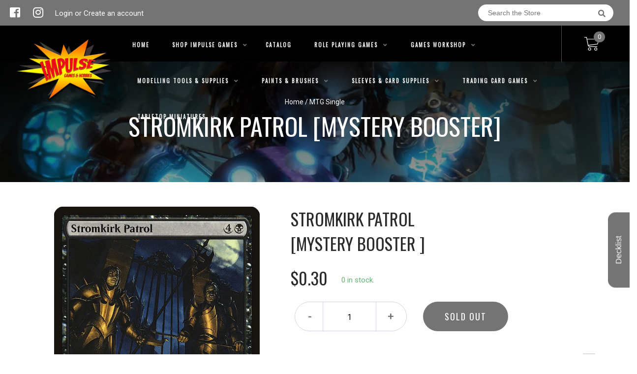

--- FILE ---
content_type: text/html; charset=utf-8
request_url: https://impulsegames.ca/products/stromkirk-patrol-mystery-booster
body_size: 34641
content:
<!doctype html>
<!--[if IE 8]><html class="no-js lt-ie9" lang="en"> <![endif]-->
<!--[if IE 9 ]><html class="ie9 no-js"> <![endif]-->
<!--[if (gt IE 9)|!(IE)]><!-->
<html class="no-js no-touch bodyScroll">
<!--<![endif]-->

<head>
	<script id="pandectes-rules">   /* PANDECTES-GDPR: DO NOT MODIFY AUTO GENERATED CODE OF THIS SCRIPT */      window.PandectesSettings = {"store":{"plan":"basic","theme":"BinderPOS Theme v2.0","primaryLocale":"en","adminMode":false},"tsPublished":1696118810,"declaration":{"showPurpose":false,"showProvider":false,"declIntroText":"We use cookies to optimize website functionality, analyze the performance, and provide personalized experience to you. Some cookies are essential to make the website operate and function correctly. Those cookies cannot be disabled. In this window you can manage your preference of cookies.","showDateGenerated":true},"language":{"languageMode":"Single","fallbackLanguage":"en","languageDetection":"browser","languagesSupported":[]},"texts":{"managed":{"headerText":{"en":"We respect your privacy"},"consentText":{"en":"This website uses cookies to ensure you get the best experience."},"dismissButtonText":{"en":"Ok"},"linkText":{"en":"Learn more"},"imprintText":{"en":"Imprint"},"preferencesButtonText":{"en":"Preferences"},"allowButtonText":{"en":"Accept"},"denyButtonText":{"en":"Decline"},"leaveSiteButtonText":{"en":"Leave this site"},"cookiePolicyText":{"en":"Cookie policy"},"preferencesPopupTitleText":{"en":"Manage consent preferences"},"preferencesPopupIntroText":{"en":"We use cookies to optimize website functionality, analyze the performance, and provide personalized experience to you. Some cookies are essential to make the website operate and function correctly. Those cookies cannot be disabled. In this window you can manage your preference of cookies."},"preferencesPopupCloseButtonText":{"en":"Close"},"preferencesPopupAcceptAllButtonText":{"en":"Accept all"},"preferencesPopupRejectAllButtonText":{"en":"Reject all"},"preferencesPopupSaveButtonText":{"en":"Save preferences"},"accessSectionTitleText":{"en":"Data portability"},"accessSectionParagraphText":{"en":"You have the right to request access to your data at any time."},"rectificationSectionTitleText":{"en":"Data Rectification"},"rectificationSectionParagraphText":{"en":"You have the right to request your data to be updated whenever you think it is appropriate."},"erasureSectionTitleText":{"en":"Right to be forgotten"},"erasureSectionParagraphText":{"en":"You have the right to ask all your data to be erased. After that, you will no longer be able to access your account."},"declIntroText":{"en":"We use cookies to optimize website functionality, analyze the performance, and provide personalized experience to you. Some cookies are essential to make the website operate and function correctly. Those cookies cannot be disabled. In this window you can manage your preference of cookies."}},"categories":{"strictlyNecessaryCookiesTitleText":{"en":"Strictly necessary cookies"},"functionalityCookiesTitleText":{"en":"Functional cookies"},"performanceCookiesTitleText":{"en":"Performance cookies"},"targetingCookiesTitleText":{"en":"Targeting cookies"},"unclassifiedCookiesTitleText":{"en":"Unclassified cookies"},"strictlyNecessaryCookiesDescriptionText":{"en":"These cookies are essential in order to enable you to move around the website and use its features, such as accessing secure areas of the website. The website cannot function properly without these cookies."},"functionalityCookiesDescriptionText":{"en":"These cookies enable the site to provide enhanced functionality and personalisation. They may be set by us or by third party providers whose services we have added to our pages. If you do not allow these cookies then some or all of these services may not function properly."},"performanceCookiesDescriptionText":{"en":"These cookies enable us to monitor and improve the performance of our website. For example, they allow us to count visits, identify traffic sources and see which parts of the site are most popular."},"targetingCookiesDescriptionText":{"en":"These cookies may be set through our site by our advertising partners. They may be used by those companies to build a profile of your interests and show you relevant adverts on other sites.    They do not store directly personal information, but are based on uniquely identifying your browser and internet device. If you do not allow these cookies, you will experience less targeted advertising."},"unclassifiedCookiesDescriptionText":{"en":"Unclassified cookies are cookies that we are in the process of classifying, together with the providers of individual cookies."}},"auto":{"declName":{"en":"Name"},"declPath":{"en":"Path"},"declType":{"en":"Type"},"declDomain":{"en":"Domain"},"declPurpose":{"en":"Purpose"},"declProvider":{"en":"Provider"},"declRetention":{"en":"Retention"},"declFirstParty":{"en":"First-party"},"declThirdParty":{"en":"Third-party"},"declSeconds":{"en":"seconds"},"declMinutes":{"en":"minutes"},"declHours":{"en":"hours"},"declDays":{"en":"days"},"declMonths":{"en":"months"},"declYears":{"en":"years"},"declSession":{"en":"Session"},"cookiesDetailsText":{"en":"Cookies details"},"preferencesPopupAlwaysAllowedText":{"en":"Always allowed"},"submitButton":{"en":"Submit"},"submittingButton":{"en":"Submitting..."},"cancelButton":{"en":"Cancel"},"guestsSupportInfoText":{"en":"Please login with your customer account to further proceed."},"guestsSupportEmailPlaceholder":{"en":"E-mail address"},"guestsSupportEmailValidationError":{"en":"Email is not valid"},"guestsSupportEmailSuccessTitle":{"en":"Thank you for your request"},"guestsSupportEmailFailureTitle":{"en":"A problem occurred"},"guestsSupportEmailSuccessMessage":{"en":"If you are registered as a customer of this store, you will soon receive an email with instructions on how to proceed."},"guestsSupportEmailFailureMessage":{"en":"Your request was not submitted. Please try again and if problem persists, contact store owner for assistance."},"confirmationSuccessTitle":{"en":"Your request is verified"},"confirmationFailureTitle":{"en":"A problem occurred"},"confirmationSuccessMessage":{"en":"We will soon get back to you as to your request."},"confirmationFailureMessage":{"en":"Your request was not verified. Please try again and if problem persists, contact store owner for assistance"},"consentSectionTitleText":{"en":"Your cookie consent"},"consentSectionNoConsentText":{"en":"You have not consented to the cookies policy of this website."},"consentSectionConsentedText":{"en":"You consented to the cookies policy of this website on"},"consentStatus":{"en":"Consent preference"},"consentDate":{"en":"Consent date"},"consentId":{"en":"Consent ID"},"consentSectionChangeConsentActionText":{"en":"Change consent preference"},"accessSectionGDPRRequestsActionText":{"en":"Data subject requests"},"accessSectionAccountInfoActionText":{"en":"Personal data"},"accessSectionOrdersRecordsActionText":{"en":"Orders"},"accessSectionDownloadReportActionText":{"en":"Request export"},"rectificationCommentPlaceholder":{"en":"Describe what you want to be updated"},"rectificationCommentValidationError":{"en":"Comment is required"},"rectificationSectionEditAccountActionText":{"en":"Request an update"},"erasureSectionRequestDeletionActionText":{"en":"Request personal data deletion"}}},"library":{"previewMode":false,"fadeInTimeout":0,"defaultBlocked":7,"showLink":true,"showImprintLink":false,"enabled":true,"cookie":{"name":"_pandectes_gdpr","expiryDays":365,"secure":true,"domain":""},"dismissOnScroll":false,"dismissOnWindowClick":false,"dismissOnTimeout":false,"palette":{"popup":{"background":"#000000","backgroundForCalculations":{"a":1,"b":0,"g":0,"r":0},"text":"#FFFFFF"},"button":{"background":"#F1D600","backgroundForCalculations":{"a":1,"b":0,"g":214,"r":241},"text":"#000000","textForCalculation":{"a":1,"b":0,"g":0,"r":0},"border":"transparent"}},"content":{"href":"https://impulse-games-and-hobbies.myshopify.com/policies/privacy-policy","imprintHref":"/","close":"&#10005;","target":"","logo":"<img class=\"cc-banner-logo\" height=\"40\" width=\"40\" src=\"https://cdn.shopify.com/s/files/1/0563/2799/5563/t/2/assets/pandectes-logo.png?v=1696118621\" alt=\"Impulse Games and Hobbies\" />"},"window":"<div role=\"dialog\" aria-live=\"polite\" aria-label=\"cookieconsent\" aria-describedby=\"cookieconsent:desc\" id=\"pandectes-banner\" class=\"cc-window-wrapper cc-bottom-wrapper\"><div class=\"pd-cookie-banner-window cc-window {{classes}}\"><!--googleoff: all-->{{children}}<!--googleon: all--></div></div>","compliance":{"opt-both":"<div class=\"cc-compliance cc-highlight\">{{deny}}{{allow}}</div>"},"type":"opt-both","layouts":{"basic":"{{logo}}{{messagelink}}{{compliance}}{{close}}"},"position":"bottom","theme":"classic","revokable":true,"animateRevokable":false,"revokableReset":false,"revokableLogoUrl":"https://cdn.shopify.com/s/files/1/0563/2799/5563/t/2/assets/pandectes-reopen-logo.png?v=1696118622","revokablePlacement":"bottom-left","revokableMarginHorizontal":15,"revokableMarginVertical":15,"static":false,"autoAttach":true,"hasTransition":true,"blacklistPage":[""]},"geolocation":{"brOnly":false,"caOnly":false,"chOnly":false,"euOnly":false,"jpOnly":false,"thOnly":false,"canadaOnly":false,"globalVisibility":true},"dsr":{"guestsSupport":false,"accessSectionDownloadReportAuto":false},"banner":{"resetTs":1696118620,"extraCss":"        .cc-banner-logo {max-width: 24em!important;}    @media(min-width: 768px) {.cc-window.cc-floating{max-width: 24em!important;width: 24em!important;}}    .cc-message, .cc-header, .cc-logo {text-align: left}    .cc-window-wrapper{z-index: 2147483647;}    .cc-window{z-index: 2147483647;font-family: inherit;}    .cc-header{font-family: inherit;}    .pd-cp-ui{font-family: inherit; background-color: #000000;color:#FFFFFF;}    .pd-cp-btn{background-color:#F1D600;color:#000000!important;}    input + .pd-cp-preferences-slider{background-color: rgba(255, 255, 255, 0.3)}    .pd-cp-scrolling-section::-webkit-scrollbar{background-color: rgba(255, 255, 255, 0.3)}    input:checked + .pd-cp-preferences-slider{background-color: rgba(255, 255, 255, 1)}    .pd-cp-scrolling-section::-webkit-scrollbar-thumb {background-color: rgba(255, 255, 255, 1)}    .pd-cp-ui-close{color:#FFFFFF;}    .pd-cp-preferences-slider:before{background-color: #000000}    .pd-cp-title:before {border-color: #FFFFFF!important}    .pd-cp-preferences-slider{background-color:#FFFFFF}    .pd-cp-toggle{color:#FFFFFF!important}    @media(max-width:699px) {.pd-cp-ui-close-top svg {fill: #FFFFFF}}    .pd-cp-toggle:hover,.pd-cp-toggle:visited,.pd-cp-toggle:active{color:#FFFFFF!important}    .pd-cookie-banner-window {box-shadow: 0 0 18px rgb(0 0 0 / 20%);}  ","customJavascript":null,"showPoweredBy":false,"isActive":true,"implicitSavePreferences":false,"cookieIcon":false,"blockBots":false,"showCookiesDetails":true,"cookiesBlockedByDefault":"7","hasTransition":true,"blockingPage":false,"showOnlyLandingPage":false,"leaveSiteUrl":"https://www.google.com","linkRespectStoreLang":false},"cookies":{"0":[{"name":"secure_customer_sig","domain":"impulsegames.ca","path":"/","provider":"Shopify","firstParty":true,"retention":"1 year(s)","expires":1,"unit":"declYears","purpose":{"en":"Used in connection with customer login."}},{"name":"cart_currency","domain":"impulsegames.ca","path":"/","provider":"Shopify","firstParty":true,"retention":"14 day(s)","expires":14,"unit":"declSession","purpose":{"en":"Used in connection with shopping cart."}},{"name":"localization","domain":"impulsegames.ca","path":"/","provider":"Shopify","firstParty":true,"retention":"1 year(s)","expires":1,"unit":"declYears","purpose":{"en":"Shopify store localization"}},{"name":"_cmp_a","domain":".impulsegames.ca","path":"/","provider":"Shopify","firstParty":true,"retention":"24 hour(s)","expires":24,"unit":"declHours","purpose":{"en":"Used for managing customer privacy settings."}},{"name":"keep_alive","domain":"impulsegames.ca","path":"/","provider":"Shopify","firstParty":true,"retention":"30 minute(s)","expires":30,"unit":"declMinutes","purpose":{"en":"Used in connection with buyer localization."}}],"1":[],"2":[{"name":"_y","domain":".impulsegames.ca","path":"/","provider":"Shopify","firstParty":true,"retention":"1 year(s)","expires":1,"unit":"declYears","purpose":{"en":"Shopify analytics."}},{"name":"_s","domain":".impulsegames.ca","path":"/","provider":"Shopify","firstParty":true,"retention":"30 minute(s)","expires":30,"unit":"declMinutes","purpose":{"en":"Shopify analytics."}},{"name":"_landing_page","domain":".impulsegames.ca","path":"/","provider":"Shopify","firstParty":true,"retention":"14 day(s)","expires":14,"unit":"declSession","purpose":{"en":"Tracks landing pages."}},{"name":"_orig_referrer","domain":".impulsegames.ca","path":"/","provider":"Shopify","firstParty":true,"retention":"14 day(s)","expires":14,"unit":"declSession","purpose":{"en":"Tracks landing pages."}},{"name":"_shopify_y","domain":".impulsegames.ca","path":"/","provider":"Shopify","firstParty":true,"retention":"1 year(s)","expires":1,"unit":"declYears","purpose":{"en":"Shopify analytics."}},{"name":"_shopify_s","domain":".impulsegames.ca","path":"/","provider":"Shopify","firstParty":true,"retention":"30 minute(s)","expires":30,"unit":"declMinutes","purpose":{"en":"Shopify analytics."}}],"4":[],"8":[]},"blocker":{"isActive":false,"googleConsentMode":{"id":"","analyticsId":"","isActive":false,"adStorageCategory":4,"analyticsStorageCategory":2,"personalizationStorageCategory":1,"functionalityStorageCategory":1,"customEvent":true,"securityStorageCategory":0,"redactData":true,"urlPassthrough":false},"facebookPixel":{"id":"","isActive":false,"ldu":false},"rakuten":{"isActive":false,"cmp":false,"ccpa":false},"gpcIsActive":false,"defaultBlocked":7,"patterns":{"whiteList":[],"blackList":{"1":[],"2":[],"4":[],"8":[]},"iframesWhiteList":[],"iframesBlackList":{"1":[],"2":[],"4":[],"8":[]},"beaconsWhiteList":[],"beaconsBlackList":{"1":[],"2":[],"4":[],"8":[]}}}}      !function(){"use strict";window.PandectesRules=window.PandectesRules||{},window.PandectesRules.manualBlacklist={1:[],2:[],4:[]},window.PandectesRules.blacklistedIFrames={1:[],2:[],4:[]},window.PandectesRules.blacklistedCss={1:[],2:[],4:[]},window.PandectesRules.blacklistedBeacons={1:[],2:[],4:[]};var e="javascript/blocked",t="_pandectes_gdpr";function n(e){return new RegExp(e.replace(/[/\\.+?$()]/g,"\\$&").replace("*","(.*)"))}var r=function(e){try{return JSON.parse(e)}catch(e){return!1}},a=function(e){var t=arguments.length>1&&void 0!==arguments[1]?arguments[1]:"log",n=new URLSearchParams(window.location.search);n.get("log")&&console[t]("PandectesRules: ".concat(e))};function i(e,t){var n=Object.keys(e);if(Object.getOwnPropertySymbols){var r=Object.getOwnPropertySymbols(e);t&&(r=r.filter((function(t){return Object.getOwnPropertyDescriptor(e,t).enumerable}))),n.push.apply(n,r)}return n}function s(e){for(var t=1;t<arguments.length;t++){var n=null!=arguments[t]?arguments[t]:{};t%2?i(Object(n),!0).forEach((function(t){o(e,t,n[t])})):Object.getOwnPropertyDescriptors?Object.defineProperties(e,Object.getOwnPropertyDescriptors(n)):i(Object(n)).forEach((function(t){Object.defineProperty(e,t,Object.getOwnPropertyDescriptor(n,t))}))}return e}function o(e,t,n){return t in e?Object.defineProperty(e,t,{value:n,enumerable:!0,configurable:!0,writable:!0}):e[t]=n,e}function c(e,t){return function(e){if(Array.isArray(e))return e}(e)||function(e,t){var n=null==e?null:"undefined"!=typeof Symbol&&e[Symbol.iterator]||e["@@iterator"];if(null==n)return;var r,a,i=[],s=!0,o=!1;try{for(n=n.call(e);!(s=(r=n.next()).done)&&(i.push(r.value),!t||i.length!==t);s=!0);}catch(e){o=!0,a=e}finally{try{s||null==n.return||n.return()}finally{if(o)throw a}}return i}(e,t)||u(e,t)||function(){throw new TypeError("Invalid attempt to destructure non-iterable instance.\nIn order to be iterable, non-array objects must have a [Symbol.iterator]() method.")}()}function l(e){return function(e){if(Array.isArray(e))return d(e)}(e)||function(e){if("undefined"!=typeof Symbol&&null!=e[Symbol.iterator]||null!=e["@@iterator"])return Array.from(e)}(e)||u(e)||function(){throw new TypeError("Invalid attempt to spread non-iterable instance.\nIn order to be iterable, non-array objects must have a [Symbol.iterator]() method.")}()}function u(e,t){if(e){if("string"==typeof e)return d(e,t);var n=Object.prototype.toString.call(e).slice(8,-1);return"Object"===n&&e.constructor&&(n=e.constructor.name),"Map"===n||"Set"===n?Array.from(e):"Arguments"===n||/^(?:Ui|I)nt(?:8|16|32)(?:Clamped)?Array$/.test(n)?d(e,t):void 0}}function d(e,t){(null==t||t>e.length)&&(t=e.length);for(var n=0,r=new Array(t);n<t;n++)r[n]=e[n];return r}var f="Pandectes"===window.navigator.userAgent;a("userAgent -> ".concat(window.navigator.userAgent.substring(0,50)));var p=function(){var e,n=arguments.length>0&&void 0!==arguments[0]?arguments[0]:t,a="; "+document.cookie,i=a.split("; "+n+"=");if(i.length<2)e={};else{var s=i.pop(),o=s.split(";");e=window.atob(o.shift())}var c=r(e);return!1!==c?c:e}(),g=window.PandectesSettings,y=g.banner.isActive,h=g.blocker.defaultBlocked,m=p&&null!==p.preferences&&void 0!==p.preferences?p.preferences:null,b=y?null===m?h:m:0,v={1:0==(1&b),2:0==(2&b),4:0==(4&b)},w=window.PandectesSettings.blocker.patterns,k=w.blackList,L=w.whiteList,P=w.iframesBlackList,S=w.iframesWhiteList,A=w.beaconsBlackList,C=w.beaconsWhiteList,_={blackList:[],whiteList:[],iframesBlackList:{1:[],2:[],4:[],8:[]},iframesWhiteList:[],beaconsBlackList:{1:[],2:[],4:[],8:[]},beaconsWhiteList:[]};[1,2,4].map((function(e){var t;v[e]||((t=_.blackList).push.apply(t,l(k[e].length?k[e].map(n):[])),_.iframesBlackList[e]=P[e].length?P[e].map(n):[],_.beaconsBlackList[e]=A[e].length?A[e].map(n):[])})),_.whiteList=L.length?L.map(n):[],_.iframesWhiteList=S.length?S.map(n):[],_.beaconsWhiteList=C.length?C.map(n):[];var B={scripts:[],iframes:{1:[],2:[],4:[]},beacons:{1:[],2:[],4:[]},css:{1:[],2:[],4:[]}},O=function(t,n){return t&&(!n||n!==e)&&(!_.blackList||_.blackList.some((function(e){return e.test(t)})))&&(!_.whiteList||_.whiteList.every((function(e){return!e.test(t)})))},I=function(e,t){var n=_.iframesBlackList[t],r=_.iframesWhiteList;return e&&(!n||n.some((function(t){return t.test(e)})))&&(!r||r.every((function(t){return!t.test(e)})))},E=function(e,t){var n=_.beaconsBlackList[t],r=_.beaconsWhiteList;return e&&(!n||n.some((function(t){return t.test(e)})))&&(!r||r.every((function(t){return!t.test(e)})))},j=new MutationObserver((function(e){for(var t=0;t<e.length;t++)for(var n=e[t].addedNodes,r=0;r<n.length;r++){var a=n[r],i=a.dataset&&a.dataset.cookiecategory;if(1===a.nodeType&&"LINK"===a.tagName){var s=a.dataset&&a.dataset.href;if(s&&i)switch(i){case"functionality":case"C0001":B.css[1].push(s);break;case"performance":case"C0002":B.css[2].push(s);break;case"targeting":case"C0003":B.css[4].push(s)}}}})),R=new MutationObserver((function(t){for(var n=0;n<t.length;n++)for(var r=t[n].addedNodes,a=function(t){var n=r[t],a=n.src||n.dataset&&n.dataset.src,i=n.dataset&&n.dataset.cookiecategory;if(1===n.nodeType&&"IFRAME"===n.tagName){if(a){var s=!1;I(a,1)||"functionality"===i||"C0001"===i?(s=!0,B.iframes[1].push(a)):I(a,2)||"performance"===i||"C0002"===i?(s=!0,B.iframes[2].push(a)):(I(a,4)||"targeting"===i||"C0003"===i)&&(s=!0,B.iframes[4].push(a)),s&&(n.removeAttribute("src"),n.setAttribute("data-src",a))}}else if(1===n.nodeType&&"IMG"===n.tagName){if(a){var o=!1;E(a,1)?(o=!0,B.beacons[1].push(a)):E(a,2)?(o=!0,B.beacons[2].push(a)):E(a,4)&&(o=!0,B.beacons[4].push(a)),o&&(n.removeAttribute("src"),n.setAttribute("data-src",a))}}else if(1===n.nodeType&&"LINK"===n.tagName){var c=n.dataset&&n.dataset.href;if(c&&i)switch(i){case"functionality":case"C0001":B.css[1].push(c);break;case"performance":case"C0002":B.css[2].push(c);break;case"targeting":case"C0003":B.css[4].push(c)}}else if(1===n.nodeType&&"SCRIPT"===n.tagName){var l=n.type,u=!1;if(O(a,l))u=!0;else if(a&&i)switch(i){case"functionality":case"C0001":u=!0,window.PandectesRules.manualBlacklist[1].push(a);break;case"performance":case"C0002":u=!0,window.PandectesRules.manualBlacklist[2].push(a);break;case"targeting":case"C0003":u=!0,window.PandectesRules.manualBlacklist[4].push(a)}if(u){B.scripts.push([n,l]),n.type=e;n.addEventListener("beforescriptexecute",(function t(r){n.getAttribute("type")===e&&r.preventDefault(),n.removeEventListener("beforescriptexecute",t)})),n.parentElement&&n.parentElement.removeChild(n)}}},i=0;i<r.length;i++)a(i)})),T=document.createElement,x={src:Object.getOwnPropertyDescriptor(HTMLScriptElement.prototype,"src"),type:Object.getOwnPropertyDescriptor(HTMLScriptElement.prototype,"type")};window.PandectesRules.unblockCss=function(e){var t=B.css[e]||[];t.length&&a("Unblocking CSS for ".concat(e)),t.forEach((function(e){var t=document.querySelector('link[data-href^="'.concat(e,'"]'));t.removeAttribute("data-href"),t.href=e})),B.css[e]=[]},window.PandectesRules.unblockIFrames=function(e){var t=B.iframes[e]||[];t.length&&a("Unblocking IFrames for ".concat(e)),_.iframesBlackList[e]=[],t.forEach((function(e){var t=document.querySelector('iframe[data-src^="'.concat(e,'"]'));t.removeAttribute("data-src"),t.src=e})),B.iframes[e]=[]},window.PandectesRules.unblockBeacons=function(e){var t=B.beacons[e]||[];t.length&&a("Unblocking Beacons for ".concat(e)),_.beaconsBlackList[e]=[],t.forEach((function(e){var t=document.querySelector('img[data-src^="'.concat(e,'"]'));t.removeAttribute("data-src"),t.src=e})),B.beacons[e]=[]},window.PandectesRules.unblockInlineScripts=function(e){var t=1===e?"functionality":2===e?"performance":"targeting";document.querySelectorAll('script[type="javascript/blocked"][data-cookiecategory="'.concat(t,'"]')).forEach((function(e){var t=e.textContent;e.parentNode.removeChild(e);var n=document.createElement("script");n.type="text/javascript",n.textContent=t,document.body.appendChild(n)}))},window.PandectesRules.unblock=function(e){e.length<1?(_.blackList=[],_.whiteList=[],_.iframesBlackList=[],_.iframesWhiteList=[]):(_.blackList&&(_.blackList=_.blackList.filter((function(t){return e.every((function(e){return"string"==typeof e?!t.test(e):e instanceof RegExp?t.toString()!==e.toString():void 0}))}))),_.whiteList&&(_.whiteList=[].concat(l(_.whiteList),l(e.map((function(e){if("string"==typeof e){var t=".*"+n(e)+".*";if(_.whiteList.every((function(e){return e.toString()!==t.toString()})))return new RegExp(t)}else if(e instanceof RegExp&&_.whiteList.every((function(t){return t.toString()!==e.toString()})))return e;return null})).filter(Boolean)))));var t=0;l(B.scripts).forEach((function(e,n){var r=c(e,2),a=r[0],i=r[1];if(function(e){var t=e.getAttribute("src");return _.blackList&&_.blackList.every((function(e){return!e.test(t)}))||_.whiteList&&_.whiteList.some((function(e){return e.test(t)}))}(a)){for(var s=document.createElement("script"),o=0;o<a.attributes.length;o++){var l=a.attributes[o];"src"!==l.name&&"type"!==l.name&&s.setAttribute(l.name,a.attributes[o].value)}s.setAttribute("src",a.src),s.setAttribute("type",i||"application/javascript"),document.head.appendChild(s),B.scripts.splice(n-t,1),t++}})),0==_.blackList.length&&0===_.iframesBlackList[1].length&&0===_.iframesBlackList[2].length&&0===_.iframesBlackList[4].length&&0===_.beaconsBlackList[1].length&&0===_.beaconsBlackList[2].length&&0===_.beaconsBlackList[4].length&&(a("Disconnecting observers"),R.disconnect(),j.disconnect())};var N,M,D=window.PandectesSettings.store.adminMode,W=window.PandectesSettings.blocker;N=function(){!function(){var e=window.Shopify.trackingConsent;try{var t=D&&!window.Shopify.AdminBarInjector,n={preferences:0==(1&b)||f||t,analytics:0==(2&b)||f||t,marketing:0==(4&b)||f||t};e.firstPartyMarketingAllowed()===n.marketing&&e.analyticsProcessingAllowed()===n.analytics&&e.preferencesProcessingAllowed()===n.preferences||e.setTrackingConsent(n,(function(e){e&&e.error?a("Shopify.customerPrivacy API - failed to setTrackingConsent"):a("Shopify.customerPrivacy API - setTrackingConsent(".concat(JSON.stringify(n),")"))}))}catch(e){a("Shopify.customerPrivacy API - exception")}}(),function(){var e=window.Shopify.trackingConsent,t=e.currentVisitorConsent();if(W.gpcIsActive&&"CCPA"===e.getRegulation()&&navigator.globalPrivacyControl&&"yes"!==t.sale_of_data){var n={sale_of_data:!1};a("Shopify.customerPrivacy API - globalPrivacyControl is honored."),e.setTrackingConsent(n,(function(e){e&&e.error?a("Shopify.customerPrivacy API - failed to setTrackingConsent({".concat(JSON.stringify(n),")")):a("Shopify.customerPrivacy API - setTrackingConsent(".concat(JSON.stringify(n),")"))}))}}()},M=null,window.Shopify&&window.Shopify.loadFeatures&&window.Shopify.trackingConsent?N():M=setInterval((function(){window.Shopify&&window.Shopify.loadFeatures&&(clearInterval(M),window.Shopify.loadFeatures([{name:"consent-tracking-api",version:"0.1"}],(function(e){e?a("Shopify.customerPrivacy API - failed to load"):(a("Shopify.customerPrivacy API - loaded"),N())})))}),10);var F=window.PandectesSettings,z=F.banner.isActive,U=F.blocker.googleConsentMode,q=U.isActive,J=U.customEvent,H=U.redactData,$=U.urlPassthrough,G=U.adStorageCategory,K=U.analyticsStorageCategory,V=U.functionalityStorageCategory,Y=U.personalizationStorageCategory,Q=U.securityStorageCategory;function X(){window.dataLayer.push(arguments)}window.dataLayer=window.dataLayer||[];var Z,ee,te={hasInitialized:!1,ads_data_redaction:!1,url_passthrough:!1,storage:{ad_storage:"granted",analytics_storage:"granted",functionality_storage:"granted",personalization_storage:"granted",security_storage:"granted",wait_for_update:500}};if(z&&q){var ne=0==(b&G)?"granted":"denied",re=0==(b&K)?"granted":"denied",ae=0==(b&V)?"granted":"denied",ie=0==(b&Y)?"granted":"denied",se=0==(b&Q)?"granted":"denied";te.hasInitialized=!0,te.ads_data_redaction="denied"===ne&&H,te.url_passthrough=$,te.storage.ad_storage=ne,te.storage.analytics_storage=re,te.storage.functionality_storage=ae,te.storage.personalization_storage=ie,te.storage.security_storage=se,te.ads_data_redaction&&X("set","ads_data_redaction",te.ads_data_redaction),te.url_passthrough&&X("set","url_passthrough",te.url_passthrough),X("consent","default",te.storage),J&&(ee=7===(Z=b)?"deny":0===Z?"allow":"mixed",window.dataLayer.push({event:"Pandectes_Consent_Update",pandectes_status:ee,pandectes_categories:{C0000:"allow",C0001:v[1]?"allow":"deny",C0002:v[2]?"allow":"deny",C0003:v[4]?"allow":"deny"}})),a("Google consent mode initialized")}window.PandectesRules.gcm=te;var oe=window.PandectesSettings,ce=oe.banner.isActive,le=oe.blocker.isActive;a("Blocker -> "+(le?"Active":"Inactive")),a("Banner -> "+(ce?"Active":"Inactive")),a("ActualPrefs -> "+b);var ue=null===m&&/\/checkouts\//.test(window.location.pathname);0!==b&&!1===f&&le&&!ue?(a("Blocker will execute"),document.createElement=function(){for(var t=arguments.length,n=new Array(t),r=0;r<t;r++)n[r]=arguments[r];if("script"!==n[0].toLowerCase())return T.bind?T.bind(document).apply(void 0,n):T;var a=T.bind(document).apply(void 0,n);try{Object.defineProperties(a,{src:s(s({},x.src),{},{set:function(t){O(t,a.type)&&x.type.set.call(this,e),x.src.set.call(this,t)}}),type:s(s({},x.type),{},{get:function(){var t=x.type.get.call(this);return t===e||O(this.src,t)?null:t},set:function(t){var n=O(a.src,a.type)?e:t;x.type.set.call(this,n)}})}),a.setAttribute=function(t,n){if("type"===t){var r=O(a.src,a.type)?e:n;x.type.set.call(a,r)}else"src"===t?(O(n,a.type)&&x.type.set.call(a,e),x.src.set.call(a,n)):HTMLScriptElement.prototype.setAttribute.call(a,t,n)}}catch(e){console.warn("Yett: unable to prevent script execution for script src ",a.src,".\n",'A likely cause would be because you are using a third-party browser extension that monkey patches the "document.createElement" function.')}return a},R.observe(document.documentElement,{childList:!0,subtree:!0}),j.observe(document.documentElement,{childList:!0,subtree:!0})):a("Blocker will not execute")}();
</script>

  <!-- Basic page needs ================================================== -->
  <meta charset="utf-8">
  <meta http-equiv="X-UA-Compatible" content="IE=edge,chrome=1">

  
  <link rel="shortcut icon" href="//impulsegames.ca/cdn/shop/t/2/assets/favicon.png?v=170890187959256846151658004752" type="image/png" />
  

  <!-- Title and description ================================================== -->
  <title>
    Stromkirk Patrol [Mystery Booster] &ndash;
    Impulse Games and Hobbies
  </title>

  
  <meta name="description" content="Set: Mystery Booster Type: Creature — Vampire Soldier Rarity: Common Cost: {4}{B} Whenever Stromkirk Patrol deals combat damage to a player, put a +1/+1 counter on it. &quot;You&#39;d best move along, human. Our palates are far less discerning than our master&#39;s.&quot;">
  

  <!-- Helpers ================================================== -->
  <meta property="og:site_name" content="Impulse Games and Hobbies">
<meta property="og:url" content="https://impulsegames.ca/products/stromkirk-patrol-mystery-booster">
<meta property="og:title" content="Stromkirk Patrol [Mystery Booster]">
<meta property="og:type" content="product">
<meta property="og:description" content="Set: Mystery Booster Type: Creature — Vampire Soldier Rarity: Common Cost: {4}{B} Whenever Stromkirk Patrol deals combat damage to a player, put a +1/+1 counter on it. &quot;You&#39;d best move along, human. Our palates are far less discerning than our master&#39;s.&quot;"><meta property="og:price:amount" content="0.20">
  <meta property="og:price:currency" content="CAD"><meta property="og:image" content="http://impulsegames.ca/cdn/shop/files/730a084b-6336-5776-9e3b-aa179257325b_1024x1024.jpg?v=1737803947">
<meta property="og:image:secure_url" content="https://impulsegames.ca/cdn/shop/files/730a084b-6336-5776-9e3b-aa179257325b_1024x1024.jpg?v=1737803947">

<meta name="twitter:site" content="@">
<meta name="twitter:card" content="summary_large_image">
<meta name="twitter:title" content="Stromkirk Patrol [Mystery Booster]">
<meta name="twitter:description" content="Set: Mystery Booster Type: Creature — Vampire Soldier Rarity: Common Cost: {4}{B} Whenever Stromkirk Patrol deals combat damage to a player, put a +1/+1 counter on it. &quot;You&#39;d best move along, human. Our palates are far less discerning than our master&#39;s.&quot;">
<meta name="twitter:image:width" content="480">
<meta name="twitter:image:height" content="480">
<meta name="twitter:image" content="http://impulsegames.ca/cdn/shop/files/730a084b-6336-5776-9e3b-aa179257325b_1024x1024.jpg?v=1737803947">

  <link rel="canonical" href="https://impulsegames.ca/products/stromkirk-patrol-mystery-booster">
  <meta name="viewport" content="width=device-width, initial-scale=1, maximum-scale=1">
  <meta name="theme-color" content="#747474">

  <!-- CSS ================================================== -->
  <link href="//impulsegames.ca/cdn/shop/t/2/assets/owl.carousel.css?v=106302052618315826841618431301" rel="stylesheet" type="text/css" media="all" />
  <link href="//impulsegames.ca/cdn/shop/t/2/assets/lightbox.css?v=120165229416469327061618431304" rel="stylesheet" type="text/css" media="all" />
  <link href="//impulsegames.ca/cdn/shop/t/2/assets/stylesheet.scss.css?v=161391534809380907761693451343" rel="stylesheet" type="text/css" media="all" />
  <link href="//impulsegames.ca/cdn/shop/t/2/assets/customCss.scss.css?v=111603181540343972631618431268" rel="stylesheet" type="text/css" media="all" />
  <link rel="stylesheet" href="https://use.fontawesome.com/releases/v5.8.1/css/all.css"
    integrity="sha384-50oBUHEmvpQ+1lW4y57PTFmhCaXp0ML5d60M1M7uH2+nqUivzIebhndOJK28anvf" crossorigin="anonymous">
  <link rel="stylesheet" href="https://stackpath.bootstrapcdn.com/bootstrap/4.3.1/css/bootstrap.min.css"
    integrity="sha384-ggOyR0iXCbMQv3Xipma34MD+dH/1fQ784/j6cY/iJTQUOhcWr7x9JvoRxT2MZw1T" crossorigin="anonymous">
  <link href="https://fonts.googleapis.com/css?family=Roboto&display=swap" rel="stylesheet">
  <link href="https://fonts.googleapis.com/css?family=Oswald&display=swap" rel="stylesheet">
  <link href="https://cdn.binderpos.com/eventCalendar.css" rel="stylesheet" type="text/css" media="all" />
  <link rel="stylesheet" type="text/css" href="https://cdn.jsdelivr.net/npm/toastify-js/src/toastify.min.css">
  <link href="https://cdnjs.cloudflare.com/ajax/libs/select2/4.0.8/css/select2.min.css" rel="stylesheet" />
  <link href="//cdn.jsdelivr.net/npm/mana-font@latest/css/mana.css" rel="stylesheet" type="text/css" />
  <link href="https://fonts.googleapis.com/css?family=Poppins&display=swap" rel="stylesheet">

  <!-- Header hook for plugins ================================================== -->
  <link href="//impulsegames.ca/cdn/shop/t/2/assets/globopreorder.css?v=136809855533642004691618431309" rel="stylesheet" type="text/css" media="all" />

    <script type="text/javascript">
        var GPOProduct = {
            "product": {
                "id": 7067998159019,
                "variants": {
                    
                        41062670925995 : {
                            "id": 41062670925995,
                            "inventory_management": "shopify",
                            "inventory_policy": "deny",
                            "inventory_quantity": 0
                        }
                        ,
                        41062670958763 : {
                            "id": 41062670958763,
                            "inventory_management": "shopify",
                            "inventory_policy": "deny",
                            "inventory_quantity": 0
                        }
                        ,
                        41062671024299 : {
                            "id": 41062671024299,
                            "inventory_management": "shopify",
                            "inventory_policy": "deny",
                            "inventory_quantity": 0
                        }
                        ,
                        41062671057067 : {
                            "id": 41062671057067,
                            "inventory_management": "shopify",
                            "inventory_policy": "deny",
                            "inventory_quantity": 0
                        }
                        ,
                        41062671089835 : {
                            "id": 41062671089835,
                            "inventory_management": "shopify",
                            "inventory_policy": "deny",
                            "inventory_quantity": 0
                        }
                        
                },
                "selected_variant":
                    41062670925995
                
            }
        };
    </script>


<script src="//impulsegames.ca/cdn/shop/t/2/assets/globopreorder_params.js?v=134743314696610806101618431316"></script>
<script src="//impulsegames.ca/cdn/shop/t/2/assets/globopreorder.js?v=151090997663000136581618431311" defer="defer"></script>
<script>window.performance && window.performance.mark && window.performance.mark('shopify.content_for_header.start');</script><meta name="facebook-domain-verification" content="kkbk9ea5x8dtjufqk8q66z32y4n6sa">
<meta id="shopify-digital-wallet" name="shopify-digital-wallet" content="/56327995563/digital_wallets/dialog">
<meta name="shopify-checkout-api-token" content="6673062bacb3875c7f6fcaaa0afc0dfe">
<meta id="in-context-paypal-metadata" data-shop-id="56327995563" data-venmo-supported="false" data-environment="production" data-locale="en_US" data-paypal-v4="true" data-currency="CAD">
<link rel="alternate" type="application/json+oembed" href="https://impulsegames.ca/products/stromkirk-patrol-mystery-booster.oembed">
<script async="async" src="/checkouts/internal/preloads.js?locale=en-CA"></script>
<link rel="preconnect" href="https://shop.app" crossorigin="anonymous">
<script async="async" src="https://shop.app/checkouts/internal/preloads.js?locale=en-CA&shop_id=56327995563" crossorigin="anonymous"></script>
<script id="apple-pay-shop-capabilities" type="application/json">{"shopId":56327995563,"countryCode":"CA","currencyCode":"CAD","merchantCapabilities":["supports3DS"],"merchantId":"gid:\/\/shopify\/Shop\/56327995563","merchantName":"Impulse Games and Hobbies","requiredBillingContactFields":["postalAddress","email"],"requiredShippingContactFields":["postalAddress","email"],"shippingType":"shipping","supportedNetworks":["visa","masterCard","amex","discover","interac","jcb"],"total":{"type":"pending","label":"Impulse Games and Hobbies","amount":"1.00"},"shopifyPaymentsEnabled":true,"supportsSubscriptions":true}</script>
<script id="shopify-features" type="application/json">{"accessToken":"6673062bacb3875c7f6fcaaa0afc0dfe","betas":["rich-media-storefront-analytics"],"domain":"impulsegames.ca","predictiveSearch":true,"shopId":56327995563,"locale":"en"}</script>
<script>var Shopify = Shopify || {};
Shopify.shop = "impulse-games-and-hobbies.myshopify.com";
Shopify.locale = "en";
Shopify.currency = {"active":"CAD","rate":"1.0"};
Shopify.country = "CA";
Shopify.theme = {"name":"BinderPOS Theme v2.0","id":122069254315,"schema_name":null,"schema_version":null,"theme_store_id":null,"role":"main"};
Shopify.theme.handle = "null";
Shopify.theme.style = {"id":null,"handle":null};
Shopify.cdnHost = "impulsegames.ca/cdn";
Shopify.routes = Shopify.routes || {};
Shopify.routes.root = "/";</script>
<script type="module">!function(o){(o.Shopify=o.Shopify||{}).modules=!0}(window);</script>
<script>!function(o){function n(){var o=[];function n(){o.push(Array.prototype.slice.apply(arguments))}return n.q=o,n}var t=o.Shopify=o.Shopify||{};t.loadFeatures=n(),t.autoloadFeatures=n()}(window);</script>
<script>
  window.ShopifyPay = window.ShopifyPay || {};
  window.ShopifyPay.apiHost = "shop.app\/pay";
  window.ShopifyPay.redirectState = null;
</script>
<script id="shop-js-analytics" type="application/json">{"pageType":"product"}</script>
<script defer="defer" async type="module" src="//impulsegames.ca/cdn/shopifycloud/shop-js/modules/v2/client.init-shop-cart-sync_CG-L-Qzi.en.esm.js"></script>
<script defer="defer" async type="module" src="//impulsegames.ca/cdn/shopifycloud/shop-js/modules/v2/chunk.common_B8yXDTDb.esm.js"></script>
<script type="module">
  await import("//impulsegames.ca/cdn/shopifycloud/shop-js/modules/v2/client.init-shop-cart-sync_CG-L-Qzi.en.esm.js");
await import("//impulsegames.ca/cdn/shopifycloud/shop-js/modules/v2/chunk.common_B8yXDTDb.esm.js");

  window.Shopify.SignInWithShop?.initShopCartSync?.({"fedCMEnabled":true,"windoidEnabled":true});

</script>
<script>
  window.Shopify = window.Shopify || {};
  if (!window.Shopify.featureAssets) window.Shopify.featureAssets = {};
  window.Shopify.featureAssets['shop-js'] = {"shop-cart-sync":["modules/v2/client.shop-cart-sync_C7TtgCZT.en.esm.js","modules/v2/chunk.common_B8yXDTDb.esm.js"],"shop-button":["modules/v2/client.shop-button_aOcg-RjH.en.esm.js","modules/v2/chunk.common_B8yXDTDb.esm.js"],"init-fed-cm":["modules/v2/client.init-fed-cm_DGh7x7ZX.en.esm.js","modules/v2/chunk.common_B8yXDTDb.esm.js"],"init-windoid":["modules/v2/client.init-windoid_C5PxDKWE.en.esm.js","modules/v2/chunk.common_B8yXDTDb.esm.js"],"init-shop-email-lookup-coordinator":["modules/v2/client.init-shop-email-lookup-coordinator_D-37GF_a.en.esm.js","modules/v2/chunk.common_B8yXDTDb.esm.js"],"shop-cash-offers":["modules/v2/client.shop-cash-offers_DkchToOx.en.esm.js","modules/v2/chunk.common_B8yXDTDb.esm.js","modules/v2/chunk.modal_dvVUSHam.esm.js"],"init-shop-cart-sync":["modules/v2/client.init-shop-cart-sync_CG-L-Qzi.en.esm.js","modules/v2/chunk.common_B8yXDTDb.esm.js"],"shop-toast-manager":["modules/v2/client.shop-toast-manager_BmSBWum3.en.esm.js","modules/v2/chunk.common_B8yXDTDb.esm.js"],"pay-button":["modules/v2/client.pay-button_Cw45D1uM.en.esm.js","modules/v2/chunk.common_B8yXDTDb.esm.js"],"avatar":["modules/v2/client.avatar_BTnouDA3.en.esm.js"],"shop-login-button":["modules/v2/client.shop-login-button_DrVPCwAQ.en.esm.js","modules/v2/chunk.common_B8yXDTDb.esm.js","modules/v2/chunk.modal_dvVUSHam.esm.js"],"init-customer-accounts":["modules/v2/client.init-customer-accounts_BNYsaOzg.en.esm.js","modules/v2/client.shop-login-button_DrVPCwAQ.en.esm.js","modules/v2/chunk.common_B8yXDTDb.esm.js","modules/v2/chunk.modal_dvVUSHam.esm.js"],"init-customer-accounts-sign-up":["modules/v2/client.init-customer-accounts-sign-up_pIEGEpjr.en.esm.js","modules/v2/client.shop-login-button_DrVPCwAQ.en.esm.js","modules/v2/chunk.common_B8yXDTDb.esm.js","modules/v2/chunk.modal_dvVUSHam.esm.js"],"init-shop-for-new-customer-accounts":["modules/v2/client.init-shop-for-new-customer-accounts_BIu2e6le.en.esm.js","modules/v2/client.shop-login-button_DrVPCwAQ.en.esm.js","modules/v2/chunk.common_B8yXDTDb.esm.js","modules/v2/chunk.modal_dvVUSHam.esm.js"],"shop-follow-button":["modules/v2/client.shop-follow-button_B6YY9G4U.en.esm.js","modules/v2/chunk.common_B8yXDTDb.esm.js","modules/v2/chunk.modal_dvVUSHam.esm.js"],"lead-capture":["modules/v2/client.lead-capture_o2hOda6W.en.esm.js","modules/v2/chunk.common_B8yXDTDb.esm.js","modules/v2/chunk.modal_dvVUSHam.esm.js"],"checkout-modal":["modules/v2/client.checkout-modal_NoX7b1qq.en.esm.js","modules/v2/chunk.common_B8yXDTDb.esm.js","modules/v2/chunk.modal_dvVUSHam.esm.js"],"shop-login":["modules/v2/client.shop-login_DA8-MZ-E.en.esm.js","modules/v2/chunk.common_B8yXDTDb.esm.js","modules/v2/chunk.modal_dvVUSHam.esm.js"],"payment-terms":["modules/v2/client.payment-terms_BFsudFhJ.en.esm.js","modules/v2/chunk.common_B8yXDTDb.esm.js","modules/v2/chunk.modal_dvVUSHam.esm.js"]};
</script>
<script>(function() {
  var isLoaded = false;
  function asyncLoad() {
    if (isLoaded) return;
    isLoaded = true;
    var urls = ["https:\/\/app.binderpos.com\/external\/shopify\/storeCredit\/script?shop=impulse-games-and-hobbies.myshopify.com","https:\/\/app.binderpos.com\/external\/shopify\/buylist\/script?shop=impulse-games-and-hobbies.myshopify.com","\/\/cdn.shopify.com\/proxy\/645af888fc9bfdc281c19c58edabad03d59eb71591e692d469382d10d2e485a5\/s.pandect.es\/scripts\/pandectes-core.js?shop=impulse-games-and-hobbies.myshopify.com\u0026sp-cache-control=cHVibGljLCBtYXgtYWdlPTkwMA"];
    for (var i = 0; i < urls.length; i++) {
      var s = document.createElement('script');
      s.type = 'text/javascript';
      s.async = true;
      s.src = urls[i];
      var x = document.getElementsByTagName('script')[0];
      x.parentNode.insertBefore(s, x);
    }
  };
  if(window.attachEvent) {
    window.attachEvent('onload', asyncLoad);
  } else {
    window.addEventListener('load', asyncLoad, false);
  }
})();</script>
<script id="__st">var __st={"a":56327995563,"offset":-28800,"reqid":"f102cf95-8422-4f4d-9f9b-aa4eb62d062a-1767799810","pageurl":"impulsegames.ca\/products\/stromkirk-patrol-mystery-booster","u":"487b428e3ecb","p":"product","rtyp":"product","rid":7067998159019};</script>
<script>window.ShopifyPaypalV4VisibilityTracking = true;</script>
<script id="captcha-bootstrap">!function(){'use strict';const t='contact',e='account',n='new_comment',o=[[t,t],['blogs',n],['comments',n],[t,'customer']],c=[[e,'customer_login'],[e,'guest_login'],[e,'recover_customer_password'],[e,'create_customer']],r=t=>t.map((([t,e])=>`form[action*='/${t}']:not([data-nocaptcha='true']) input[name='form_type'][value='${e}']`)).join(','),a=t=>()=>t?[...document.querySelectorAll(t)].map((t=>t.form)):[];function s(){const t=[...o],e=r(t);return a(e)}const i='password',u='form_key',d=['recaptcha-v3-token','g-recaptcha-response','h-captcha-response',i],f=()=>{try{return window.sessionStorage}catch{return}},m='__shopify_v',_=t=>t.elements[u];function p(t,e,n=!1){try{const o=window.sessionStorage,c=JSON.parse(o.getItem(e)),{data:r}=function(t){const{data:e,action:n}=t;return t[m]||n?{data:e,action:n}:{data:t,action:n}}(c);for(const[e,n]of Object.entries(r))t.elements[e]&&(t.elements[e].value=n);n&&o.removeItem(e)}catch(o){console.error('form repopulation failed',{error:o})}}const l='form_type',E='cptcha';function T(t){t.dataset[E]=!0}const w=window,h=w.document,L='Shopify',v='ce_forms',y='captcha';let A=!1;((t,e)=>{const n=(g='f06e6c50-85a8-45c8-87d0-21a2b65856fe',I='https://cdn.shopify.com/shopifycloud/storefront-forms-hcaptcha/ce_storefront_forms_captcha_hcaptcha.v1.5.2.iife.js',D={infoText:'Protected by hCaptcha',privacyText:'Privacy',termsText:'Terms'},(t,e,n)=>{const o=w[L][v],c=o.bindForm;if(c)return c(t,g,e,D).then(n);var r;o.q.push([[t,g,e,D],n]),r=I,A||(h.body.append(Object.assign(h.createElement('script'),{id:'captcha-provider',async:!0,src:r})),A=!0)});var g,I,D;w[L]=w[L]||{},w[L][v]=w[L][v]||{},w[L][v].q=[],w[L][y]=w[L][y]||{},w[L][y].protect=function(t,e){n(t,void 0,e),T(t)},Object.freeze(w[L][y]),function(t,e,n,w,h,L){const[v,y,A,g]=function(t,e,n){const i=e?o:[],u=t?c:[],d=[...i,...u],f=r(d),m=r(i),_=r(d.filter((([t,e])=>n.includes(e))));return[a(f),a(m),a(_),s()]}(w,h,L),I=t=>{const e=t.target;return e instanceof HTMLFormElement?e:e&&e.form},D=t=>v().includes(t);t.addEventListener('submit',(t=>{const e=I(t);if(!e)return;const n=D(e)&&!e.dataset.hcaptchaBound&&!e.dataset.recaptchaBound,o=_(e),c=g().includes(e)&&(!o||!o.value);(n||c)&&t.preventDefault(),c&&!n&&(function(t){try{if(!f())return;!function(t){const e=f();if(!e)return;const n=_(t);if(!n)return;const o=n.value;o&&e.removeItem(o)}(t);const e=Array.from(Array(32),(()=>Math.random().toString(36)[2])).join('');!function(t,e){_(t)||t.append(Object.assign(document.createElement('input'),{type:'hidden',name:u})),t.elements[u].value=e}(t,e),function(t,e){const n=f();if(!n)return;const o=[...t.querySelectorAll(`input[type='${i}']`)].map((({name:t})=>t)),c=[...d,...o],r={};for(const[a,s]of new FormData(t).entries())c.includes(a)||(r[a]=s);n.setItem(e,JSON.stringify({[m]:1,action:t.action,data:r}))}(t,e)}catch(e){console.error('failed to persist form',e)}}(e),e.submit())}));const S=(t,e)=>{t&&!t.dataset[E]&&(n(t,e.some((e=>e===t))),T(t))};for(const o of['focusin','change'])t.addEventListener(o,(t=>{const e=I(t);D(e)&&S(e,y())}));const B=e.get('form_key'),M=e.get(l),P=B&&M;t.addEventListener('DOMContentLoaded',(()=>{const t=y();if(P)for(const e of t)e.elements[l].value===M&&p(e,B);[...new Set([...A(),...v().filter((t=>'true'===t.dataset.shopifyCaptcha))])].forEach((e=>S(e,t)))}))}(h,new URLSearchParams(w.location.search),n,t,e,['guest_login'])})(!0,!0)}();</script>
<script integrity="sha256-4kQ18oKyAcykRKYeNunJcIwy7WH5gtpwJnB7kiuLZ1E=" data-source-attribution="shopify.loadfeatures" defer="defer" src="//impulsegames.ca/cdn/shopifycloud/storefront/assets/storefront/load_feature-a0a9edcb.js" crossorigin="anonymous"></script>
<script crossorigin="anonymous" defer="defer" src="//impulsegames.ca/cdn/shopifycloud/storefront/assets/shopify_pay/storefront-65b4c6d7.js?v=20250812"></script>
<script data-source-attribution="shopify.dynamic_checkout.dynamic.init">var Shopify=Shopify||{};Shopify.PaymentButton=Shopify.PaymentButton||{isStorefrontPortableWallets:!0,init:function(){window.Shopify.PaymentButton.init=function(){};var t=document.createElement("script");t.src="https://impulsegames.ca/cdn/shopifycloud/portable-wallets/latest/portable-wallets.en.js",t.type="module",document.head.appendChild(t)}};
</script>
<script data-source-attribution="shopify.dynamic_checkout.buyer_consent">
  function portableWalletsHideBuyerConsent(e){var t=document.getElementById("shopify-buyer-consent"),n=document.getElementById("shopify-subscription-policy-button");t&&n&&(t.classList.add("hidden"),t.setAttribute("aria-hidden","true"),n.removeEventListener("click",e))}function portableWalletsShowBuyerConsent(e){var t=document.getElementById("shopify-buyer-consent"),n=document.getElementById("shopify-subscription-policy-button");t&&n&&(t.classList.remove("hidden"),t.removeAttribute("aria-hidden"),n.addEventListener("click",e))}window.Shopify?.PaymentButton&&(window.Shopify.PaymentButton.hideBuyerConsent=portableWalletsHideBuyerConsent,window.Shopify.PaymentButton.showBuyerConsent=portableWalletsShowBuyerConsent);
</script>
<script data-source-attribution="shopify.dynamic_checkout.cart.bootstrap">document.addEventListener("DOMContentLoaded",(function(){function t(){return document.querySelector("shopify-accelerated-checkout-cart, shopify-accelerated-checkout")}if(t())Shopify.PaymentButton.init();else{new MutationObserver((function(e,n){t()&&(Shopify.PaymentButton.init(),n.disconnect())})).observe(document.body,{childList:!0,subtree:!0})}}));
</script>
<link id="shopify-accelerated-checkout-styles" rel="stylesheet" media="screen" href="https://impulsegames.ca/cdn/shopifycloud/portable-wallets/latest/accelerated-checkout-backwards-compat.css" crossorigin="anonymous">
<style id="shopify-accelerated-checkout-cart">
        #shopify-buyer-consent {
  margin-top: 1em;
  display: inline-block;
  width: 100%;
}

#shopify-buyer-consent.hidden {
  display: none;
}

#shopify-subscription-policy-button {
  background: none;
  border: none;
  padding: 0;
  text-decoration: underline;
  font-size: inherit;
  cursor: pointer;
}

#shopify-subscription-policy-button::before {
  box-shadow: none;
}

      </style>
<script id="sections-script" data-sections="product-template" defer="defer" src="//impulsegames.ca/cdn/shop/t/2/compiled_assets/scripts.js?1186"></script>
<script>window.performance && window.performance.mark && window.performance.mark('shopify.content_for_header.end');</script>
  <!-- /snippets/oldIE-js.liquid -->


<!--[if lt IE 9]>
<script src="//cdnjs.cloudflare.com/ajax/libs/html5shiv/3.7.2/html5shiv.min.js" type="text/javascript"></script>
<script src="//impulsegames.ca/cdn/shop/t/2/assets/respond.min.js?v=95960403441832019361618431266" type="text/javascript"></script>
<link href="//impulsegames.ca/cdn/shop/t/2/assets/respond-proxy.html" id="respond-proxy" rel="respond-proxy" />
<link href="//impulsegames.ca/search?q=66f070184f6360732122ccdad904fdad" id="respond-redirect" rel="respond-redirect" />
<script src="//impulsegames.ca/search?q=66f070184f6360732122ccdad904fdad" type="text/javascript"></script>
<![endif]-->


  
  <script src="//ajax.googleapis.com/ajax/libs/jquery/1.11.0/jquery.min.js" type="text/javascript"></script>
  <script src="//impulsegames.ca/cdn/shop/t/2/assets/modernizr.min.js?v=170583868966104506851618431332" type="text/javascript"></script>
  <script src="//impulsegames.ca/cdn/shop/t/2/assets/owl.carousel.js?v=56508231244457339441618431314" type="text/javascript"></script>

  <!--   <script src="//impulsegames.ca/cdn/shop/t/2/assets/theme.js?v=21735598837775854091618431331" type="text/javascript"></script> -->

  
  
  <!-- jQuery UI -->
  <!-- Global site tag (gtag.js) - Google Analytics -->
<script async src="https://www.googletagmanager.com/gtag/js?id=UA-152494552-1"></script>
<script>
  window.dataLayer = window.dataLayer || [];
  function gtag(){dataLayer.push(arguments);}
  gtag('js', new Date());

  gtag('config', 'UA-152494552-1');
</script>
<link href="https://monorail-edge.shopifysvc.com" rel="dns-prefetch">
<script>(function(){if ("sendBeacon" in navigator && "performance" in window) {try {var session_token_from_headers = performance.getEntriesByType('navigation')[0].serverTiming.find(x => x.name == '_s').description;} catch {var session_token_from_headers = undefined;}var session_cookie_matches = document.cookie.match(/_shopify_s=([^;]*)/);var session_token_from_cookie = session_cookie_matches && session_cookie_matches.length === 2 ? session_cookie_matches[1] : "";var session_token = session_token_from_headers || session_token_from_cookie || "";function handle_abandonment_event(e) {var entries = performance.getEntries().filter(function(entry) {return /monorail-edge.shopifysvc.com/.test(entry.name);});if (!window.abandonment_tracked && entries.length === 0) {window.abandonment_tracked = true;var currentMs = Date.now();var navigation_start = performance.timing.navigationStart;var payload = {shop_id: 56327995563,url: window.location.href,navigation_start,duration: currentMs - navigation_start,session_token,page_type: "product"};window.navigator.sendBeacon("https://monorail-edge.shopifysvc.com/v1/produce", JSON.stringify({schema_id: "online_store_buyer_site_abandonment/1.1",payload: payload,metadata: {event_created_at_ms: currentMs,event_sent_at_ms: currentMs}}));}}window.addEventListener('pagehide', handle_abandonment_event);}}());</script>
<script id="web-pixels-manager-setup">(function e(e,d,r,n,o){if(void 0===o&&(o={}),!Boolean(null===(a=null===(i=window.Shopify)||void 0===i?void 0:i.analytics)||void 0===a?void 0:a.replayQueue)){var i,a;window.Shopify=window.Shopify||{};var t=window.Shopify;t.analytics=t.analytics||{};var s=t.analytics;s.replayQueue=[],s.publish=function(e,d,r){return s.replayQueue.push([e,d,r]),!0};try{self.performance.mark("wpm:start")}catch(e){}var l=function(){var e={modern:/Edge?\/(1{2}[4-9]|1[2-9]\d|[2-9]\d{2}|\d{4,})\.\d+(\.\d+|)|Firefox\/(1{2}[4-9]|1[2-9]\d|[2-9]\d{2}|\d{4,})\.\d+(\.\d+|)|Chrom(ium|e)\/(9{2}|\d{3,})\.\d+(\.\d+|)|(Maci|X1{2}).+ Version\/(15\.\d+|(1[6-9]|[2-9]\d|\d{3,})\.\d+)([,.]\d+|)( \(\w+\)|)( Mobile\/\w+|) Safari\/|Chrome.+OPR\/(9{2}|\d{3,})\.\d+\.\d+|(CPU[ +]OS|iPhone[ +]OS|CPU[ +]iPhone|CPU IPhone OS|CPU iPad OS)[ +]+(15[._]\d+|(1[6-9]|[2-9]\d|\d{3,})[._]\d+)([._]\d+|)|Android:?[ /-](13[3-9]|1[4-9]\d|[2-9]\d{2}|\d{4,})(\.\d+|)(\.\d+|)|Android.+Firefox\/(13[5-9]|1[4-9]\d|[2-9]\d{2}|\d{4,})\.\d+(\.\d+|)|Android.+Chrom(ium|e)\/(13[3-9]|1[4-9]\d|[2-9]\d{2}|\d{4,})\.\d+(\.\d+|)|SamsungBrowser\/([2-9]\d|\d{3,})\.\d+/,legacy:/Edge?\/(1[6-9]|[2-9]\d|\d{3,})\.\d+(\.\d+|)|Firefox\/(5[4-9]|[6-9]\d|\d{3,})\.\d+(\.\d+|)|Chrom(ium|e)\/(5[1-9]|[6-9]\d|\d{3,})\.\d+(\.\d+|)([\d.]+$|.*Safari\/(?![\d.]+ Edge\/[\d.]+$))|(Maci|X1{2}).+ Version\/(10\.\d+|(1[1-9]|[2-9]\d|\d{3,})\.\d+)([,.]\d+|)( \(\w+\)|)( Mobile\/\w+|) Safari\/|Chrome.+OPR\/(3[89]|[4-9]\d|\d{3,})\.\d+\.\d+|(CPU[ +]OS|iPhone[ +]OS|CPU[ +]iPhone|CPU IPhone OS|CPU iPad OS)[ +]+(10[._]\d+|(1[1-9]|[2-9]\d|\d{3,})[._]\d+)([._]\d+|)|Android:?[ /-](13[3-9]|1[4-9]\d|[2-9]\d{2}|\d{4,})(\.\d+|)(\.\d+|)|Mobile Safari.+OPR\/([89]\d|\d{3,})\.\d+\.\d+|Android.+Firefox\/(13[5-9]|1[4-9]\d|[2-9]\d{2}|\d{4,})\.\d+(\.\d+|)|Android.+Chrom(ium|e)\/(13[3-9]|1[4-9]\d|[2-9]\d{2}|\d{4,})\.\d+(\.\d+|)|Android.+(UC? ?Browser|UCWEB|U3)[ /]?(15\.([5-9]|\d{2,})|(1[6-9]|[2-9]\d|\d{3,})\.\d+)\.\d+|SamsungBrowser\/(5\.\d+|([6-9]|\d{2,})\.\d+)|Android.+MQ{2}Browser\/(14(\.(9|\d{2,})|)|(1[5-9]|[2-9]\d|\d{3,})(\.\d+|))(\.\d+|)|K[Aa][Ii]OS\/(3\.\d+|([4-9]|\d{2,})\.\d+)(\.\d+|)/},d=e.modern,r=e.legacy,n=navigator.userAgent;return n.match(d)?"modern":n.match(r)?"legacy":"unknown"}(),u="modern"===l?"modern":"legacy",c=(null!=n?n:{modern:"",legacy:""})[u],f=function(e){return[e.baseUrl,"/wpm","/b",e.hashVersion,"modern"===e.buildTarget?"m":"l",".js"].join("")}({baseUrl:d,hashVersion:r,buildTarget:u}),m=function(e){var d=e.version,r=e.bundleTarget,n=e.surface,o=e.pageUrl,i=e.monorailEndpoint;return{emit:function(e){var a=e.status,t=e.errorMsg,s=(new Date).getTime(),l=JSON.stringify({metadata:{event_sent_at_ms:s},events:[{schema_id:"web_pixels_manager_load/3.1",payload:{version:d,bundle_target:r,page_url:o,status:a,surface:n,error_msg:t},metadata:{event_created_at_ms:s}}]});if(!i)return console&&console.warn&&console.warn("[Web Pixels Manager] No Monorail endpoint provided, skipping logging."),!1;try{return self.navigator.sendBeacon.bind(self.navigator)(i,l)}catch(e){}var u=new XMLHttpRequest;try{return u.open("POST",i,!0),u.setRequestHeader("Content-Type","text/plain"),u.send(l),!0}catch(e){return console&&console.warn&&console.warn("[Web Pixels Manager] Got an unhandled error while logging to Monorail."),!1}}}}({version:r,bundleTarget:l,surface:e.surface,pageUrl:self.location.href,monorailEndpoint:e.monorailEndpoint});try{o.browserTarget=l,function(e){var d=e.src,r=e.async,n=void 0===r||r,o=e.onload,i=e.onerror,a=e.sri,t=e.scriptDataAttributes,s=void 0===t?{}:t,l=document.createElement("script"),u=document.querySelector("head"),c=document.querySelector("body");if(l.async=n,l.src=d,a&&(l.integrity=a,l.crossOrigin="anonymous"),s)for(var f in s)if(Object.prototype.hasOwnProperty.call(s,f))try{l.dataset[f]=s[f]}catch(e){}if(o&&l.addEventListener("load",o),i&&l.addEventListener("error",i),u)u.appendChild(l);else{if(!c)throw new Error("Did not find a head or body element to append the script");c.appendChild(l)}}({src:f,async:!0,onload:function(){if(!function(){var e,d;return Boolean(null===(d=null===(e=window.Shopify)||void 0===e?void 0:e.analytics)||void 0===d?void 0:d.initialized)}()){var d=window.webPixelsManager.init(e)||void 0;if(d){var r=window.Shopify.analytics;r.replayQueue.forEach((function(e){var r=e[0],n=e[1],o=e[2];d.publishCustomEvent(r,n,o)})),r.replayQueue=[],r.publish=d.publishCustomEvent,r.visitor=d.visitor,r.initialized=!0}}},onerror:function(){return m.emit({status:"failed",errorMsg:"".concat(f," has failed to load")})},sri:function(e){var d=/^sha384-[A-Za-z0-9+/=]+$/;return"string"==typeof e&&d.test(e)}(c)?c:"",scriptDataAttributes:o}),m.emit({status:"loading"})}catch(e){m.emit({status:"failed",errorMsg:(null==e?void 0:e.message)||"Unknown error"})}}})({shopId: 56327995563,storefrontBaseUrl: "https://impulsegames.ca",extensionsBaseUrl: "https://extensions.shopifycdn.com/cdn/shopifycloud/web-pixels-manager",monorailEndpoint: "https://monorail-edge.shopifysvc.com/unstable/produce_batch",surface: "storefront-renderer",enabledBetaFlags: ["2dca8a86","a0d5f9d2"],webPixelsConfigList: [{"id":"165249195","configuration":"{\"pixel_id\":\"1324894838140928\",\"pixel_type\":\"facebook_pixel\",\"metaapp_system_user_token\":\"-\"}","eventPayloadVersion":"v1","runtimeContext":"OPEN","scriptVersion":"ca16bc87fe92b6042fbaa3acc2fbdaa6","type":"APP","apiClientId":2329312,"privacyPurposes":["ANALYTICS","MARKETING","SALE_OF_DATA"],"dataSharingAdjustments":{"protectedCustomerApprovalScopes":["read_customer_address","read_customer_email","read_customer_name","read_customer_personal_data","read_customer_phone"]}},{"id":"shopify-app-pixel","configuration":"{}","eventPayloadVersion":"v1","runtimeContext":"STRICT","scriptVersion":"0450","apiClientId":"shopify-pixel","type":"APP","privacyPurposes":["ANALYTICS","MARKETING"]},{"id":"shopify-custom-pixel","eventPayloadVersion":"v1","runtimeContext":"LAX","scriptVersion":"0450","apiClientId":"shopify-pixel","type":"CUSTOM","privacyPurposes":["ANALYTICS","MARKETING"]}],isMerchantRequest: false,initData: {"shop":{"name":"Impulse Games and Hobbies","paymentSettings":{"currencyCode":"CAD"},"myshopifyDomain":"impulse-games-and-hobbies.myshopify.com","countryCode":"CA","storefrontUrl":"https:\/\/impulsegames.ca"},"customer":null,"cart":null,"checkout":null,"productVariants":[{"price":{"amount":0.3,"currencyCode":"CAD"},"product":{"title":"Stromkirk Patrol [Mystery Booster]","vendor":"Magic: The Gathering","id":"7067998159019","untranslatedTitle":"Stromkirk Patrol [Mystery Booster]","url":"\/products\/stromkirk-patrol-mystery-booster","type":"MTG Single"},"id":"41062670925995","image":{"src":"\/\/impulsegames.ca\/cdn\/shop\/files\/730a084b-6336-5776-9e3b-aa179257325b.jpg?v=1737803947"},"sku":"MB1-CN2-784-EN-NF-1","title":"Near Mint","untranslatedTitle":"Near Mint"},{"price":{"amount":0.3,"currencyCode":"CAD"},"product":{"title":"Stromkirk Patrol [Mystery Booster]","vendor":"Magic: The Gathering","id":"7067998159019","untranslatedTitle":"Stromkirk Patrol [Mystery Booster]","url":"\/products\/stromkirk-patrol-mystery-booster","type":"MTG Single"},"id":"41062670958763","image":{"src":"\/\/impulsegames.ca\/cdn\/shop\/files\/730a084b-6336-5776-9e3b-aa179257325b.jpg?v=1737803947"},"sku":"MB1-CN2-784-EN-NF-2","title":"Lightly Played","untranslatedTitle":"Lightly Played"},{"price":{"amount":0.3,"currencyCode":"CAD"},"product":{"title":"Stromkirk Patrol [Mystery Booster]","vendor":"Magic: The Gathering","id":"7067998159019","untranslatedTitle":"Stromkirk Patrol [Mystery Booster]","url":"\/products\/stromkirk-patrol-mystery-booster","type":"MTG Single"},"id":"41062671024299","image":{"src":"\/\/impulsegames.ca\/cdn\/shop\/files\/730a084b-6336-5776-9e3b-aa179257325b.jpg?v=1737803947"},"sku":"MB1-CN2-784-EN-NF-3","title":"Moderately Played","untranslatedTitle":"Moderately Played"},{"price":{"amount":0.3,"currencyCode":"CAD"},"product":{"title":"Stromkirk Patrol [Mystery Booster]","vendor":"Magic: The Gathering","id":"7067998159019","untranslatedTitle":"Stromkirk Patrol [Mystery Booster]","url":"\/products\/stromkirk-patrol-mystery-booster","type":"MTG Single"},"id":"41062671057067","image":{"src":"\/\/impulsegames.ca\/cdn\/shop\/files\/730a084b-6336-5776-9e3b-aa179257325b.jpg?v=1737803947"},"sku":"MB1-CN2-784-EN-NF-4","title":"Heavily Played","untranslatedTitle":"Heavily Played"},{"price":{"amount":0.2,"currencyCode":"CAD"},"product":{"title":"Stromkirk Patrol [Mystery Booster]","vendor":"Magic: The Gathering","id":"7067998159019","untranslatedTitle":"Stromkirk Patrol [Mystery Booster]","url":"\/products\/stromkirk-patrol-mystery-booster","type":"MTG Single"},"id":"41062671089835","image":{"src":"\/\/impulsegames.ca\/cdn\/shop\/files\/730a084b-6336-5776-9e3b-aa179257325b.jpg?v=1737803947"},"sku":"MB1-CN2-784-EN-NF-5","title":"Damaged","untranslatedTitle":"Damaged"}],"purchasingCompany":null},},"https://impulsegames.ca/cdn","7cecd0b6w90c54c6cpe92089d5m57a67346",{"modern":"","legacy":""},{"shopId":"56327995563","storefrontBaseUrl":"https:\/\/impulsegames.ca","extensionBaseUrl":"https:\/\/extensions.shopifycdn.com\/cdn\/shopifycloud\/web-pixels-manager","surface":"storefront-renderer","enabledBetaFlags":"[\"2dca8a86\", \"a0d5f9d2\"]","isMerchantRequest":"false","hashVersion":"7cecd0b6w90c54c6cpe92089d5m57a67346","publish":"custom","events":"[[\"page_viewed\",{}],[\"product_viewed\",{\"productVariant\":{\"price\":{\"amount\":0.3,\"currencyCode\":\"CAD\"},\"product\":{\"title\":\"Stromkirk Patrol [Mystery Booster]\",\"vendor\":\"Magic: The Gathering\",\"id\":\"7067998159019\",\"untranslatedTitle\":\"Stromkirk Patrol [Mystery Booster]\",\"url\":\"\/products\/stromkirk-patrol-mystery-booster\",\"type\":\"MTG Single\"},\"id\":\"41062670925995\",\"image\":{\"src\":\"\/\/impulsegames.ca\/cdn\/shop\/files\/730a084b-6336-5776-9e3b-aa179257325b.jpg?v=1737803947\"},\"sku\":\"MB1-CN2-784-EN-NF-1\",\"title\":\"Near Mint\",\"untranslatedTitle\":\"Near Mint\"}}]]"});</script><script>
  window.ShopifyAnalytics = window.ShopifyAnalytics || {};
  window.ShopifyAnalytics.meta = window.ShopifyAnalytics.meta || {};
  window.ShopifyAnalytics.meta.currency = 'CAD';
  var meta = {"product":{"id":7067998159019,"gid":"gid:\/\/shopify\/Product\/7067998159019","vendor":"Magic: The Gathering","type":"MTG Single","handle":"stromkirk-patrol-mystery-booster","variants":[{"id":41062670925995,"price":30,"name":"Stromkirk Patrol [Mystery Booster] - Near Mint","public_title":"Near Mint","sku":"MB1-CN2-784-EN-NF-1"},{"id":41062670958763,"price":30,"name":"Stromkirk Patrol [Mystery Booster] - Lightly Played","public_title":"Lightly Played","sku":"MB1-CN2-784-EN-NF-2"},{"id":41062671024299,"price":30,"name":"Stromkirk Patrol [Mystery Booster] - Moderately Played","public_title":"Moderately Played","sku":"MB1-CN2-784-EN-NF-3"},{"id":41062671057067,"price":30,"name":"Stromkirk Patrol [Mystery Booster] - Heavily Played","public_title":"Heavily Played","sku":"MB1-CN2-784-EN-NF-4"},{"id":41062671089835,"price":20,"name":"Stromkirk Patrol [Mystery Booster] - Damaged","public_title":"Damaged","sku":"MB1-CN2-784-EN-NF-5"}],"remote":false},"page":{"pageType":"product","resourceType":"product","resourceId":7067998159019,"requestId":"f102cf95-8422-4f4d-9f9b-aa4eb62d062a-1767799810"}};
  for (var attr in meta) {
    window.ShopifyAnalytics.meta[attr] = meta[attr];
  }
</script>
<script class="analytics">
  (function () {
    var customDocumentWrite = function(content) {
      var jquery = null;

      if (window.jQuery) {
        jquery = window.jQuery;
      } else if (window.Checkout && window.Checkout.$) {
        jquery = window.Checkout.$;
      }

      if (jquery) {
        jquery('body').append(content);
      }
    };

    var hasLoggedConversion = function(token) {
      if (token) {
        return document.cookie.indexOf('loggedConversion=' + token) !== -1;
      }
      return false;
    }

    var setCookieIfConversion = function(token) {
      if (token) {
        var twoMonthsFromNow = new Date(Date.now());
        twoMonthsFromNow.setMonth(twoMonthsFromNow.getMonth() + 2);

        document.cookie = 'loggedConversion=' + token + '; expires=' + twoMonthsFromNow;
      }
    }

    var trekkie = window.ShopifyAnalytics.lib = window.trekkie = window.trekkie || [];
    if (trekkie.integrations) {
      return;
    }
    trekkie.methods = [
      'identify',
      'page',
      'ready',
      'track',
      'trackForm',
      'trackLink'
    ];
    trekkie.factory = function(method) {
      return function() {
        var args = Array.prototype.slice.call(arguments);
        args.unshift(method);
        trekkie.push(args);
        return trekkie;
      };
    };
    for (var i = 0; i < trekkie.methods.length; i++) {
      var key = trekkie.methods[i];
      trekkie[key] = trekkie.factory(key);
    }
    trekkie.load = function(config) {
      trekkie.config = config || {};
      trekkie.config.initialDocumentCookie = document.cookie;
      var first = document.getElementsByTagName('script')[0];
      var script = document.createElement('script');
      script.type = 'text/javascript';
      script.onerror = function(e) {
        var scriptFallback = document.createElement('script');
        scriptFallback.type = 'text/javascript';
        scriptFallback.onerror = function(error) {
                var Monorail = {
      produce: function produce(monorailDomain, schemaId, payload) {
        var currentMs = new Date().getTime();
        var event = {
          schema_id: schemaId,
          payload: payload,
          metadata: {
            event_created_at_ms: currentMs,
            event_sent_at_ms: currentMs
          }
        };
        return Monorail.sendRequest("https://" + monorailDomain + "/v1/produce", JSON.stringify(event));
      },
      sendRequest: function sendRequest(endpointUrl, payload) {
        // Try the sendBeacon API
        if (window && window.navigator && typeof window.navigator.sendBeacon === 'function' && typeof window.Blob === 'function' && !Monorail.isIos12()) {
          var blobData = new window.Blob([payload], {
            type: 'text/plain'
          });

          if (window.navigator.sendBeacon(endpointUrl, blobData)) {
            return true;
          } // sendBeacon was not successful

        } // XHR beacon

        var xhr = new XMLHttpRequest();

        try {
          xhr.open('POST', endpointUrl);
          xhr.setRequestHeader('Content-Type', 'text/plain');
          xhr.send(payload);
        } catch (e) {
          console.log(e);
        }

        return false;
      },
      isIos12: function isIos12() {
        return window.navigator.userAgent.lastIndexOf('iPhone; CPU iPhone OS 12_') !== -1 || window.navigator.userAgent.lastIndexOf('iPad; CPU OS 12_') !== -1;
      }
    };
    Monorail.produce('monorail-edge.shopifysvc.com',
      'trekkie_storefront_load_errors/1.1',
      {shop_id: 56327995563,
      theme_id: 122069254315,
      app_name: "storefront",
      context_url: window.location.href,
      source_url: "//impulsegames.ca/cdn/s/trekkie.storefront.8f32c7f0b513e73f3235c26245676203e1209161.min.js"});

        };
        scriptFallback.async = true;
        scriptFallback.src = '//impulsegames.ca/cdn/s/trekkie.storefront.8f32c7f0b513e73f3235c26245676203e1209161.min.js';
        first.parentNode.insertBefore(scriptFallback, first);
      };
      script.async = true;
      script.src = '//impulsegames.ca/cdn/s/trekkie.storefront.8f32c7f0b513e73f3235c26245676203e1209161.min.js';
      first.parentNode.insertBefore(script, first);
    };
    trekkie.load(
      {"Trekkie":{"appName":"storefront","development":false,"defaultAttributes":{"shopId":56327995563,"isMerchantRequest":null,"themeId":122069254315,"themeCityHash":"11587481410987908030","contentLanguage":"en","currency":"CAD","eventMetadataId":"893963de-a7f3-4e58-abc2-a6662db14f78"},"isServerSideCookieWritingEnabled":true,"monorailRegion":"shop_domain","enabledBetaFlags":["65f19447"]},"Session Attribution":{},"S2S":{"facebookCapiEnabled":false,"source":"trekkie-storefront-renderer","apiClientId":580111}}
    );

    var loaded = false;
    trekkie.ready(function() {
      if (loaded) return;
      loaded = true;

      window.ShopifyAnalytics.lib = window.trekkie;

      var originalDocumentWrite = document.write;
      document.write = customDocumentWrite;
      try { window.ShopifyAnalytics.merchantGoogleAnalytics.call(this); } catch(error) {};
      document.write = originalDocumentWrite;

      window.ShopifyAnalytics.lib.page(null,{"pageType":"product","resourceType":"product","resourceId":7067998159019,"requestId":"f102cf95-8422-4f4d-9f9b-aa4eb62d062a-1767799810","shopifyEmitted":true});

      var match = window.location.pathname.match(/checkouts\/(.+)\/(thank_you|post_purchase)/)
      var token = match? match[1]: undefined;
      if (!hasLoggedConversion(token)) {
        setCookieIfConversion(token);
        window.ShopifyAnalytics.lib.track("Viewed Product",{"currency":"CAD","variantId":41062670925995,"productId":7067998159019,"productGid":"gid:\/\/shopify\/Product\/7067998159019","name":"Stromkirk Patrol [Mystery Booster] - Near Mint","price":"0.30","sku":"MB1-CN2-784-EN-NF-1","brand":"Magic: The Gathering","variant":"Near Mint","category":"MTG Single","nonInteraction":true,"remote":false},undefined,undefined,{"shopifyEmitted":true});
      window.ShopifyAnalytics.lib.track("monorail:\/\/trekkie_storefront_viewed_product\/1.1",{"currency":"CAD","variantId":41062670925995,"productId":7067998159019,"productGid":"gid:\/\/shopify\/Product\/7067998159019","name":"Stromkirk Patrol [Mystery Booster] - Near Mint","price":"0.30","sku":"MB1-CN2-784-EN-NF-1","brand":"Magic: The Gathering","variant":"Near Mint","category":"MTG Single","nonInteraction":true,"remote":false,"referer":"https:\/\/impulsegames.ca\/products\/stromkirk-patrol-mystery-booster"});
      }
    });


        var eventsListenerScript = document.createElement('script');
        eventsListenerScript.async = true;
        eventsListenerScript.src = "//impulsegames.ca/cdn/shopifycloud/storefront/assets/shop_events_listener-3da45d37.js";
        document.getElementsByTagName('head')[0].appendChild(eventsListenerScript);

})();</script>
<script
  defer
  src="https://impulsegames.ca/cdn/shopifycloud/perf-kit/shopify-perf-kit-3.0.0.min.js"
  data-application="storefront-renderer"
  data-shop-id="56327995563"
  data-render-region="gcp-us-central1"
  data-page-type="product"
  data-theme-instance-id="122069254315"
  data-theme-name=""
  data-theme-version=""
  data-monorail-region="shop_domain"
  data-resource-timing-sampling-rate="10"
  data-shs="true"
  data-shs-beacon="true"
  data-shs-export-with-fetch="true"
  data-shs-logs-sample-rate="1"
  data-shs-beacon-endpoint="https://impulsegames.ca/api/collect"
></script>
</head>



<body id="stromkirk-patrol-mystery-booster"
  class="template-product">
  <input hidden class="primaryColour" value="#747474">
  <input hidden class="primaryDomain" value="impulse-games-and-hobbies.myshopify.com">
  <input hidden class="currencyFormatter" value="${{amount}}">
  <input hidden class="primaryCurrency" value="$0.00">
  <input hidden class="customerId" value="">
  <input hidden class="pageURL" value="product">
  <input hidden class="productType" value="MTG Single">
  <input hidden class="pageHandle" value="stromkirk-patrol-mystery-booster">
  <input hidden class="iso" value="CAD">
  <div id="PageContainer">
    <div id="shopify-section-header" class="shopify-section">





<div data-section-id="header" data-section-type="header-section">
    <header class="hidden-xs hidden-sm hidden-md" id="main">
        <div class="topBar">
            <div class="leftItems">
                <div class="socialIcons">


  <a target="_blank" href="https://www.facebook.com/ImpulseGNH">
    <i class="fab fa-facebook-square"></i>
  </a>











  <a target="_blank" href="https://www.instagram.com/impulse_games_hobbies/">
    <i class="fab fa-instagram"></i>
  </a>







</div>


                
                    <p class="login">
                        <a href="/account/login">Login
                                                                                                                                                                                                                                                                                                                                                                                                                                                                                                                                                                                                                                                                                                                                                                                                                                                                                                                                                                                                                                                                                                                                                                                                                                                                                                                                                                                                                                                                                                                                                                                                                                                                                                                                                                                                                                                                                                                                                                                                                                                                                                                                                                                                                                                                                                                                                                                                                                                                                                                                                                                                                                    or Create an
                                                                                                                                                                                                                                                                                                                                                                                                                                                                                                                                                                                                                                                                                                                                                                                                                                                                                                                                                                                                                                                                                                                                                                                                                                                                                                                                                                                                                                                                                                                                                                                                                                                                                                                                                                                                                                                                                                                                                                                                                                                                                                                                                                                                                                                                                                                                                                                                                                                                                                                                                                                                                                    account</a>
                    </p>
                
                <span class="accountMenu noCustomer">
                    <a class="mobileCartIcon hidden" href="/cart">
                        <i class="fas fa-shopping-cart"></i>
                        <span>0
                        </span>
                    </a>
                </span>
            </div>
            <div class="rightItems">
                
                    <a href="https://www.google.com/maps?q=PO Box 3034, Unit #103-1283 Main St, Smithers, British Columbia, Canada" target="_blank">
                        <p>PO Box 3034, Unit #103-1283 Main St,
                            Smithers,
                            British Columbia
                            
                        </p>
                    </a>
                
                <div class="row searchBar">
                    <form action="/search" id="searchForm" method="get" role="search">
                        <label>
                            <input autocomplete="off" type="search" name="q" placeholder="Search the Store" class="input-group-field" aria-label="Search all products">
                            <i class="fas fa-search"></i>
                        </label>
                    </form>
                    <div class="searchResults hide">
                        <div class="headerSearch">PRODUCTS
                            <img style="opacity: 0; transition: all 0.2s" src="//impulsegames.ca/cdn/shop/t/2/assets/loaders.gif?v=66550052749047757211618431307"></div>
                        <div class="searchLine"></div>
                        <div class="stringSearch">Search for
                            <a></a>
                        </div>
                    </div>
                </div>
            </div>
        </div>
        <div class="header">
            <div class="logo">
                
                        <div class="site-header-logo" itemscope itemtype="http://schema.org/Organization">
                        
                        
                            <a href="/" itemprop="url">
                                <img style="max-width: 231px" src="//impulsegames.ca/cdn/shop/files/Jason_logo_transparent_231x.png?v=1622762428" alt="Impulse Games and Hobbies | Canada" itemprop="logo">
                            </a>
                        
                        
                    </div>
                
            </div>
            <div class="menu">
                <ul class="nav-bar">
                    
                        

    <li class="nav-item">
        <a class="menuItem" href="/">
            <span>Home</span>
        </a>
    </li>

                    
                        

    <li class="nav-item dropdown navigation">
        <a class="menuItem" href="/collections" class="dropdown-toggle dropdown-link">
            <span>Shop Impulse Games</span>
            <i class="fa fa-angle-down"></i>
        </a>
        <ul class="dropdown-menu">
            
                

    <li class="li-sub-mega">
        <a tabindex="-1" href="/collections/apparel">Apparel</a>
    </li>

            
                

    <li class="li-sub-mega">
        <a tabindex="-1" href="/collections/board-games">Board Games</a>
    </li>

            
                

    <li class="li-sub-mega">
        <a tabindex="-1" href="/collections/collectables">Collectables</a>
    </li>

            
                

    <li class=" dropdown li-sub-mega">
        <a href="/collections/dice">
            <span>Dice</span>
            <i class="sub-dropdown1  visible-sm visible-md visible-lg"></i>
            <i class="sub-dropdown visible-sm visible-md visible-lg"></i>
        </a>
        <ul class="dropdown-menu subMenu">
            
                

    <li class="li-sub-mega">
        <a tabindex="-1" href="/collections/adventure-dice">Adventure Dice</a>
    </li>

            
                

    <li class="li-sub-mega">
        <a tabindex="-1" href="/collections/chessex">Chessex</a>
    </li>

            
        </ul>
    </li>

            
                

    <li class=" dropdown li-sub-mega">
        <a href="/collections/puzzles">
            <span>Puzzles</span>
            <i class="sub-dropdown1  visible-sm visible-md visible-lg"></i>
            <i class="sub-dropdown visible-sm visible-md visible-lg"></i>
        </a>
        <ul class="dropdown-menu subMenu">
            
                

    <li class="li-sub-mega">
        <a tabindex="-1" href="/collections/500pc">500pc</a>
    </li>

            
                

    <li class="li-sub-mega">
        <a tabindex="-1" href="/collections/1000pc">1000pc</a>
    </li>

            
                

    <li class="li-sub-mega">
        <a tabindex="-1" href="/collections/1500pc">1500pc</a>
    </li>

            
                

    <li class="li-sub-mega">
        <a tabindex="-1" href="/collections/childrens-puzzles">Children's Puzzles</a>
    </li>

            
                

    <li class="li-sub-mega">
        <a tabindex="-1" href="/collections/the-op-usaopoly">USAopoly</a>
    </li>

            
                

    <li class="li-sub-mega">
        <a tabindex="-1" href="/collections/eurographics">Eurographics</a>
    </li>

            
                

    <li class="li-sub-mega">
        <a tabindex="-1" href="/collections/schmidt">Schmidt</a>
    </li>

            
                

    <li class="li-sub-mega">
        <a tabindex="-1" href="/collections/3d-puzzles">3D Puzzles</a>
    </li>

            
        </ul>
    </li>

            
                

    <li class=" dropdown li-sub-mega">
        <a href="/collections/scale-models">
            <span>Scale Models</span>
            <i class="sub-dropdown1  visible-sm visible-md visible-lg"></i>
            <i class="sub-dropdown visible-sm visible-md visible-lg"></i>
        </a>
        <ul class="dropdown-menu subMenu">
            
                

    <li class="li-sub-mega">
        <a tabindex="-1" href="/collections/bandai">Bandai</a>
    </li>

            
        </ul>
    </li>

            
        </ul>
    </li>

                    
                        

    <li class="nav-item">
        <a class="menuItem" href="/collections/all">
            <span>Catalog</span>
        </a>
    </li>

                    
                        

    <li class="nav-item dropdown navigation">
        <a class="menuItem" href="/collections/role-playing-games" class="dropdown-toggle dropdown-link">
            <span>Role Playing Games</span>
            <i class="fa fa-angle-down"></i>
        </a>
        <ul class="dropdown-menu">
            
                

    <li class=" dropdown li-sub-mega">
        <a href="/collections/dungeons-dragons">
            <span>Dungeons & Dragons</span>
            <i class="sub-dropdown1  visible-sm visible-md visible-lg"></i>
            <i class="sub-dropdown visible-sm visible-md visible-lg"></i>
        </a>
        <ul class="dropdown-menu subMenu">
            
                

    <li class="li-sub-mega">
        <a tabindex="-1" href="/collections/dnd-core-rules">Core Rules</a>
    </li>

            
                

    <li class="li-sub-mega">
        <a tabindex="-1" href="/collections/dnd-adventures">Adventures</a>
    </li>

            
                

    <li class="li-sub-mega">
        <a tabindex="-1" href="/collections/dnd-minis">Minis</a>
    </li>

            
        </ul>
    </li>

            
                

    <li class="li-sub-mega">
        <a tabindex="-1" href="/collections/pathfinder-2e">Pathfinder 2E</a>
    </li>

            
                

    <li class="li-sub-mega">
        <a tabindex="-1" href="/collections/magical-kitties">Magical Kitties</a>
    </li>

            
                

    <li class="li-sub-mega">
        <a tabindex="-1" href="/collections/the-witcher-rpg">The Witcher RPG</a>
    </li>

            
        </ul>
    </li>

                    
                        

    <li class="nav-item dropdown navigation">
        <a class="menuItem" href="/collections/games-workshop" class="dropdown-toggle dropdown-link">
            <span>Games Workshop</span>
            <i class="fa fa-angle-down"></i>
        </a>
        <ul class="dropdown-menu">
            
                

    <li class=" dropdown li-sub-mega">
        <a href="/collections/warhammer-40-000">
            <span>Warhammer 40,000</span>
            <i class="sub-dropdown1  visible-sm visible-md visible-lg"></i>
            <i class="sub-dropdown visible-sm visible-md visible-lg"></i>
        </a>
        <ul class="dropdown-menu subMenu">
            
                

    <li class="li-sub-mega">
        <a tabindex="-1" href="/collections/aeldari">Aeldari</a>
    </li>

            
                

    <li class="li-sub-mega">
        <a tabindex="-1" href="/collections/space-marines">Space Marines</a>
    </li>

            
                

    <li class="li-sub-mega">
        <a tabindex="-1" href="/collections/adeptus-custodes">Adeptus Custodes</a>
    </li>

            
                

    <li class="li-sub-mega">
        <a tabindex="-1" href="/collections/adeptus-mechanicus">Adeptus Mechanicus</a>
    </li>

            
                

    <li class="li-sub-mega">
        <a tabindex="-1" href="/collections/adepta-sororitas">Adepta Sororitas</a>
    </li>

            
                

    <li class="li-sub-mega">
        <a tabindex="-1" href="/collections/astra-militarum">Astra Militarum</a>
    </li>

            
                

    <li class="li-sub-mega">
        <a tabindex="-1" href="/collections/chaos-daemons">Chaos Daemons</a>
    </li>

            
                

    <li class="li-sub-mega">
        <a tabindex="-1" href="/collections/chaos-space-marines">Chaos Space Marines</a>
    </li>

            
                

    <li class="li-sub-mega">
        <a tabindex="-1" href="/collections/death-guard">Death Guard</a>
    </li>

            
                

    <li class="li-sub-mega">
        <a tabindex="-1" href="/collections/imperial-knights">Imperial Knights</a>
    </li>

            
                

    <li class="li-sub-mega">
        <a tabindex="-1" href="/collections/thousand-sons">Thousand Sons</a>
    </li>

            
                

    <li class="li-sub-mega">
        <a tabindex="-1" href="/collections/drukhari">Drukhari</a>
    </li>

            
                

    <li class="li-sub-mega">
        <a tabindex="-1" href="/collections/genestealer-cults">Genestealer Cults</a>
    </li>

            
                

    <li class="li-sub-mega">
        <a tabindex="-1" href="/collections/harlequins">Harlequins</a>
    </li>

            
                

    <li class="li-sub-mega">
        <a tabindex="-1" href="/collections/necrons">Necrons</a>
    </li>

            
                

    <li class="li-sub-mega">
        <a tabindex="-1" href="/collections/orks">Orks</a>
    </li>

            
                

    <li class="li-sub-mega">
        <a tabindex="-1" href="/collections/tau-empire">T'au Empire</a>
    </li>

            
                

    <li class="li-sub-mega">
        <a tabindex="-1" href="/collections/tyranids">Tyranids</a>
    </li>

            
                

    <li class="li-sub-mega">
        <a tabindex="-1" href="/collections/ynnari">Ynnari</a>
    </li>

            
        </ul>
    </li>

            
                

    <li class=" dropdown li-sub-mega">
        <a href="/collections/warhammer-age-of-sigmar">
            <span>Warhammer Age of Sigmar</span>
            <i class="sub-dropdown1  visible-sm visible-md visible-lg"></i>
            <i class="sub-dropdown visible-sm visible-md visible-lg"></i>
        </a>
        <ul class="dropdown-menu subMenu">
            
                

    <li class="li-sub-mega">
        <a tabindex="-1" href="/collections/whaos-starter-sets">Starter Sets</a>
    </li>

            
                

    <li class="li-sub-mega">
        <a tabindex="-1" href="/collections/whaos-order">Order</a>
    </li>

            
                

    <li class="li-sub-mega">
        <a tabindex="-1" href="/collections/whaos-chaos">Chaos</a>
    </li>

            
                

    <li class="li-sub-mega">
        <a tabindex="-1" href="/collections/whaos-death">Death</a>
    </li>

            
                

    <li class="li-sub-mega">
        <a tabindex="-1" href="/collections/whaos-destruction">Destruction</a>
    </li>

            
        </ul>
    </li>

            
                

    <li class="li-sub-mega">
        <a tabindex="-1" href="/collections/warhammer-the-old-world">Warhammer The Old World</a>
    </li>

            
                

    <li class="li-sub-mega">
        <a tabindex="-1" href="/collections/gw-boxed-games">Boxed Games</a>
    </li>

            
                

    <li class=" dropdown li-sub-mega">
        <a href="/collections/citadel-colour">
            <span>Citadel Colour</span>
            <i class="sub-dropdown1  visible-sm visible-md visible-lg"></i>
            <i class="sub-dropdown visible-sm visible-md visible-lg"></i>
        </a>
        <ul class="dropdown-menu subMenu">
            
                

    <li class="li-sub-mega">
        <a tabindex="-1" href="/collections/citadel-paint-sets">Paint Sets</a>
    </li>

            
                

    <li class="li-sub-mega">
        <a tabindex="-1" href="/collections/citadel-contrast">Contrast</a>
    </li>

            
                

    <li class="li-sub-mega">
        <a tabindex="-1" href="/collections/citadel-base">Base</a>
    </li>

            
                

    <li class="li-sub-mega">
        <a tabindex="-1" href="/collections/citadel-layer">Layer</a>
    </li>

            
                

    <li class="li-sub-mega">
        <a tabindex="-1" href="/collections/citadel-shade">Shade</a>
    </li>

            
                

    <li class="li-sub-mega">
        <a tabindex="-1" href="/collections/citadel-dry">Dry</a>
    </li>

            
                

    <li class="li-sub-mega">
        <a tabindex="-1" href="/collections/citadel-technical">Technical</a>
    </li>

            
                

    <li class="li-sub-mega">
        <a tabindex="-1" href="/collections/citadel-spray">Spray</a>
    </li>

            
        </ul>
    </li>

            
                

    <li class="li-sub-mega">
        <a tabindex="-1" href="/collections/citadel-tools-brushes-accessories">Citadel Tools, Brushes, & Accessories</a>
    </li>

            
                

    <li class="li-sub-mega">
        <a tabindex="-1" href="/collections/gw-terrain">Terrain</a>
    </li>

            
                

    <li class="li-sub-mega">
        <a tabindex="-1" href="/collections/white-dwarf-magazine">White Dwarf Magazine</a>
    </li>

            
                

    <li class="li-sub-mega">
        <a tabindex="-1" href="/collections/black-library">Black Library</a>
    </li>

            
                

    <li class="li-sub-mega">
        <a tabindex="-1" href="/collections/warcry">Warcry</a>
    </li>

            
        </ul>
    </li>

                    
                        

    <li class="nav-item dropdown navigation">
        <a class="menuItem" href="/collections/modelling-supplies" class="dropdown-toggle dropdown-link">
            <span>Modelling Tools & Supplies</span>
            <i class="fa fa-angle-down"></i>
        </a>
        <ul class="dropdown-menu">
            
                

    <li class="li-sub-mega">
        <a tabindex="-1" href="/collections/glues">Glues</a>
    </li>

            
                

    <li class=" dropdown li-sub-mega">
        <a href="/collections/terrain-supplies">
            <span>Terrain & Basing</span>
            <i class="sub-dropdown1  visible-sm visible-md visible-lg"></i>
            <i class="sub-dropdown visible-sm visible-md visible-lg"></i>
        </a>
        <ul class="dropdown-menu subMenu">
            
                

    <li class="li-sub-mega">
        <a tabindex="-1" href="/collections/gamers-grass">Gamers Grass</a>
    </li>

            
        </ul>
    </li>

            
                

    <li class="li-sub-mega">
        <a tabindex="-1" href="/collections/modelling-tools">Modelling Tools</a>
    </li>

            
        </ul>
    </li>

                    
                        

    <li class="nav-item dropdown navigation">
        <a class="menuItem" href="/collections/paints-brushes" class="dropdown-toggle dropdown-link">
            <span>Paints & Brushes</span>
            <i class="fa fa-angle-down"></i>
        </a>
        <ul class="dropdown-menu">
            
                

    <li class=" dropdown li-sub-mega">
        <a href="/collections/army-painter">
            <span>Army Painter</span>
            <i class="sub-dropdown1  visible-sm visible-md visible-lg"></i>
            <i class="sub-dropdown visible-sm visible-md visible-lg"></i>
        </a>
        <ul class="dropdown-menu subMenu">
            
                

    <li class="li-sub-mega">
        <a tabindex="-1" href="/collections/army-painter-brushes-accessories">Brushes & Accessories</a>
    </li>

            
                

    <li class="li-sub-mega">
        <a tabindex="-1" href="/collections/army-painter-paints">Paints</a>
    </li>

            
                

    <li class="li-sub-mega">
        <a tabindex="-1" href="/collections/army-painter-speedpaint">Speedpaint</a>
    </li>

            
        </ul>
    </li>

            
                

    <li class="li-sub-mega">
        <a tabindex="-1" href="/collections/citadel-tools-brushes-accessories/Citadel-Brushes">Citadel Brushes</a>
    </li>

            
                

    <li class="li-sub-mega">
        <a tabindex="-1" href="/collections/pmx-brushes">PMX Brushes</a>
    </li>

            
                

    <li class=" dropdown li-sub-mega">
        <a href="/collections/vallejo">
            <span>Vallejo</span>
            <i class="sub-dropdown1  visible-sm visible-md visible-lg"></i>
            <i class="sub-dropdown visible-sm visible-md visible-lg"></i>
        </a>
        <ul class="dropdown-menu subMenu">
            
                

    <li class="li-sub-mega">
        <a tabindex="-1" href="/collections/game-air">Game Air</a>
    </li>

            
                

    <li class="li-sub-mega">
        <a tabindex="-1" href="/collections/game-colour">Game Colour</a>
    </li>

            
                

    <li class="li-sub-mega">
        <a tabindex="-1" href="/collections/model-colour">Model Colour</a>
    </li>

            
                

    <li class="li-sub-mega">
        <a tabindex="-1" href="/collections/medium-varnish">Medium & Varnish</a>
    </li>

            
                

    <li class="li-sub-mega">
        <a tabindex="-1" href="/collections/surface-primer">Surface Primer</a>
    </li>

            
                

    <li class="li-sub-mega">
        <a tabindex="-1" href="/collections/supplies">Supplies</a>
    </li>

            
                

    <li class="li-sub-mega">
        <a tabindex="-1" href="/collections/vallejo-paint-sets">Paint Sets</a>
    </li>

            
        </ul>
    </li>

            
                

    <li class=" dropdown li-sub-mega">
        <a href="/collections/tamiya-paint">
            <span>Tamiya Paint</span>
            <i class="sub-dropdown1  visible-sm visible-md visible-lg"></i>
            <i class="sub-dropdown visible-sm visible-md visible-lg"></i>
        </a>
        <ul class="dropdown-menu subMenu">
            
                

    <li class="li-sub-mega">
        <a tabindex="-1" href="/collections/tamiya-ts-sprays">TS Sprays</a>
    </li>

            
                

    <li class="li-sub-mega">
        <a tabindex="-1" href="/collections/tamiya-weathering">Weathering</a>
    </li>

            
        </ul>
    </li>

            
        </ul>
    </li>

                    
                        

    <li class="nav-item dropdown navigation">
        <a class="menuItem" href="/collections/sleeves-card-supplies" class="dropdown-toggle dropdown-link">
            <span>Sleeves & Card Supplies</span>
            <i class="fa fa-angle-down"></i>
        </a>
        <ul class="dropdown-menu">
            
                

    <li class="li-sub-mega">
        <a tabindex="-1" href="/collections/deck-card-boxes">Deck & Card Boxes</a>
    </li>

            
                

    <li class="li-sub-mega">
        <a tabindex="-1" href="/collections/binders-portfolios">Binders & Portfolios</a>
    </li>

            
                

    <li class="li-sub-mega">
        <a tabindex="-1" href="/collections/playmats">Playmats</a>
    </li>

            
                

    <li class=" dropdown li-sub-mega">
        <a href="/collections/sleeves">
            <span>Sleeves</span>
            <i class="sub-dropdown1  visible-sm visible-md visible-lg"></i>
            <i class="sub-dropdown visible-sm visible-md visible-lg"></i>
        </a>
        <ul class="dropdown-menu subMenu">
            
                

    <li class="li-sub-mega">
        <a tabindex="-1" href="/collections/beckett-shield">Beckett Shield</a>
    </li>

            
                

    <li class="li-sub-mega">
        <a tabindex="-1" href="/collections/dragon-shield-sleeves">Dragon Shield</a>
    </li>

            
                

    <li class="li-sub-mega">
        <a tabindex="-1" href="/collections/game-genic-sleeves">Game Genic</a>
    </li>

            
                

    <li class="li-sub-mega">
        <a tabindex="-1" href="/collections/ultimate-guard-sleeves">Ultimate Guard</a>
    </li>

            
                

    <li class="li-sub-mega">
        <a tabindex="-1" href="/collections/ultra-pro-sleeves">Ultra Pro</a>
    </li>

            
        </ul>
    </li>

            
                

    <li class="li-sub-mega">
        <a tabindex="-1" href="/collections/toploaders">Toploaders</a>
    </li>

            
        </ul>
    </li>

                    
                        

    <li class="nav-item dropdown navigation">
        <a class="menuItem" href="/collections/trading-card-games" class="dropdown-toggle dropdown-link">
            <span>Trading Card Games</span>
            <i class="fa fa-angle-down"></i>
        </a>
        <ul class="dropdown-menu">
            
                

    <li class="li-sub-mega">
        <a tabindex="-1" href="/collections/disney-lorcana">Disney Lorcana</a>
    </li>

            
                

    <li class=" dropdown li-sub-mega">
        <a href="/collections/magic-the-gathering">
            <span>Magic The Gathering</span>
            <i class="sub-dropdown1  visible-sm visible-md visible-lg"></i>
            <i class="sub-dropdown visible-sm visible-md visible-lg"></i>
        </a>
        <ul class="dropdown-menu subMenu">
            
                

    <li class="li-sub-mega">
        <a tabindex="-1" href="/collections/magic-the-gathering-sealed-product">Sealed Product</a>
    </li>

            
                

    <li class="li-sub-mega">
        <a tabindex="-1" href="/collections/mtg-singles-instock">MTG Singles</a>
    </li>

            
        </ul>
    </li>

            
                

    <li class="li-sub-mega">
        <a tabindex="-1" href="/collections/pokemon">Pokemon</a>
    </li>

            
                

    <li class="li-sub-mega">
        <a tabindex="-1" href="/collections/yu-gi-oh">Yu-Gi-Oh!</a>
    </li>

            
        </ul>
    </li>

                    
                        

    <li class="nav-item dropdown navigation">
        <a class="menuItem" href="/collections/tabletop-miniatures" class="dropdown-toggle dropdown-link">
            <span>Tabletop Miniatures</span>
            <i class="fa fa-angle-down"></i>
        </a>
        <ul class="dropdown-menu">
            
                

    <li class=" dropdown li-sub-mega">
        <a href="/collections/battletech">
            <span>Battletech</span>
            <i class="sub-dropdown1  visible-sm visible-md visible-lg"></i>
            <i class="sub-dropdown visible-sm visible-md visible-lg"></i>
        </a>
        <ul class="dropdown-menu subMenu">
            
                

    <li class="li-sub-mega">
        <a tabindex="-1" href="/collections/battletech-manuals">Manuals</a>
    </li>

            
        </ul>
    </li>

            
                

    <li class="li-sub-mega">
        <a tabindex="-1" href="/collections/marvel-crisis-protocol">Marvel Crisis Protocol</a>
    </li>

            
                

    <li class="li-sub-mega">
        <a tabindex="-1" href="/collections/sw-legion">Star Wars Legion</a>
    </li>

            
                

    <li class="li-sub-mega">
        <a tabindex="-1" href="/collections/star-wars-x-wing">Star Wars X-wing</a>
    </li>

            
        </ul>
    </li>

                    
                </ul>
            </div>
            <div class="mobile-menu hidden">
                <i class="fas fa-bars active" id="ham"></i>
                <nav class="nav-drill">
                    <ul class="nav-items nav-level-1">
                        <li class="nav-item-mob accountMenu">
                            
                                <a href="/account/login">
                                    <i class="fas fa-user-alt"></i>
                                    Login / Register</a>
                            
                        </li>
                        
                            

<li class="nav-item-mob">
        <a class="nav-link" href="/">
            Home
        </a>
</li>



                        
                            

<li class="nav-item-mob nav-expand">
    <a class="nav-link nav-expand-link" href="#">
        Shop Impulse Games
    </a>
    <ul class="nav-items nav-expand-content">
        
            

<li class="nav-item-mob">
    <a class="nav-link" href="/collections/apparel">
        Apparel
    </a>
</li>

        
            

<li class="nav-item-mob">
    <a class="nav-link" href="/collections/board-games">
        Board Games
    </a>
</li>

        
            

<li class="nav-item-mob">
    <a class="nav-link" href="/collections/collectables">
        Collectables
    </a>
</li>

        
            

<li class="nav-item-mob nav-expand">
    <a class="nav-link nav-expand-link" href="#">
        Dice
    </a>
    <ul class="nav-items nav-expand-content">
        
            

<li class="nav-item-mob">
    <a class="nav-link" href="/collections/adventure-dice">
        Adventure Dice
    </a>
</li>

        
            

<li class="nav-item-mob">
    <a class="nav-link" href="/collections/chessex">
        Chessex
    </a>
</li>

        
    </ul>
</li>

        
            

<li class="nav-item-mob nav-expand">
    <a class="nav-link nav-expand-link" href="#">
        Puzzles
    </a>
    <ul class="nav-items nav-expand-content">
        
            

<li class="nav-item-mob">
    <a class="nav-link" href="/collections/500pc">
        500pc
    </a>
</li>

        
            

<li class="nav-item-mob">
    <a class="nav-link" href="/collections/1000pc">
        1000pc
    </a>
</li>

        
            

<li class="nav-item-mob">
    <a class="nav-link" href="/collections/1500pc">
        1500pc
    </a>
</li>

        
            

<li class="nav-item-mob">
    <a class="nav-link" href="/collections/childrens-puzzles">
        Children's Puzzles
    </a>
</li>

        
            

<li class="nav-item-mob">
    <a class="nav-link" href="/collections/the-op-usaopoly">
        USAopoly
    </a>
</li>

        
            

<li class="nav-item-mob">
    <a class="nav-link" href="/collections/eurographics">
        Eurographics
    </a>
</li>

        
            

<li class="nav-item-mob">
    <a class="nav-link" href="/collections/schmidt">
        Schmidt
    </a>
</li>

        
            

<li class="nav-item-mob">
    <a class="nav-link" href="/collections/3d-puzzles">
        3D Puzzles
    </a>
</li>

        
    </ul>
</li>

        
            

<li class="nav-item-mob nav-expand">
    <a class="nav-link nav-expand-link" href="#">
        Scale Models
    </a>
    <ul class="nav-items nav-expand-content">
        
            

<li class="nav-item-mob">
    <a class="nav-link" href="/collections/bandai">
        Bandai
    </a>
</li>

        
    </ul>
</li>

        
    </ul>
</li>



                        
                            

<li class="nav-item-mob">
        <a class="nav-link" href="/collections/all">
            Catalog
        </a>
</li>



                        
                            

<li class="nav-item-mob nav-expand">
    <a class="nav-link nav-expand-link" href="#">
        Role Playing Games
    </a>
    <ul class="nav-items nav-expand-content">
        
            

<li class="nav-item-mob nav-expand">
    <a class="nav-link nav-expand-link" href="#">
        Dungeons & Dragons
    </a>
    <ul class="nav-items nav-expand-content">
        
            

<li class="nav-item-mob">
    <a class="nav-link" href="/collections/dnd-core-rules">
        Core Rules
    </a>
</li>

        
            

<li class="nav-item-mob">
    <a class="nav-link" href="/collections/dnd-adventures">
        Adventures
    </a>
</li>

        
            

<li class="nav-item-mob">
    <a class="nav-link" href="/collections/dnd-minis">
        Minis
    </a>
</li>

        
    </ul>
</li>

        
            

<li class="nav-item-mob">
    <a class="nav-link" href="/collections/pathfinder-2e">
        Pathfinder 2E
    </a>
</li>

        
            

<li class="nav-item-mob">
    <a class="nav-link" href="/collections/magical-kitties">
        Magical Kitties
    </a>
</li>

        
            

<li class="nav-item-mob">
    <a class="nav-link" href="/collections/the-witcher-rpg">
        The Witcher RPG
    </a>
</li>

        
    </ul>
</li>



                        
                            

<li class="nav-item-mob nav-expand">
    <a class="nav-link nav-expand-link" href="#">
        Games Workshop
    </a>
    <ul class="nav-items nav-expand-content">
        
            

<li class="nav-item-mob nav-expand">
    <a class="nav-link nav-expand-link" href="#">
        Warhammer 40,000
    </a>
    <ul class="nav-items nav-expand-content">
        
            

<li class="nav-item-mob">
    <a class="nav-link" href="/collections/aeldari">
        Aeldari
    </a>
</li>

        
            

<li class="nav-item-mob">
    <a class="nav-link" href="/collections/space-marines">
        Space Marines
    </a>
</li>

        
            

<li class="nav-item-mob">
    <a class="nav-link" href="/collections/adeptus-custodes">
        Adeptus Custodes
    </a>
</li>

        
            

<li class="nav-item-mob">
    <a class="nav-link" href="/collections/adeptus-mechanicus">
        Adeptus Mechanicus
    </a>
</li>

        
            

<li class="nav-item-mob">
    <a class="nav-link" href="/collections/adepta-sororitas">
        Adepta Sororitas
    </a>
</li>

        
            

<li class="nav-item-mob">
    <a class="nav-link" href="/collections/astra-militarum">
        Astra Militarum
    </a>
</li>

        
            

<li class="nav-item-mob">
    <a class="nav-link" href="/collections/chaos-daemons">
        Chaos Daemons
    </a>
</li>

        
            

<li class="nav-item-mob">
    <a class="nav-link" href="/collections/chaos-space-marines">
        Chaos Space Marines
    </a>
</li>

        
            

<li class="nav-item-mob">
    <a class="nav-link" href="/collections/death-guard">
        Death Guard
    </a>
</li>

        
            

<li class="nav-item-mob">
    <a class="nav-link" href="/collections/imperial-knights">
        Imperial Knights
    </a>
</li>

        
            

<li class="nav-item-mob">
    <a class="nav-link" href="/collections/thousand-sons">
        Thousand Sons
    </a>
</li>

        
            

<li class="nav-item-mob">
    <a class="nav-link" href="/collections/drukhari">
        Drukhari
    </a>
</li>

        
            

<li class="nav-item-mob">
    <a class="nav-link" href="/collections/genestealer-cults">
        Genestealer Cults
    </a>
</li>

        
            

<li class="nav-item-mob">
    <a class="nav-link" href="/collections/harlequins">
        Harlequins
    </a>
</li>

        
            

<li class="nav-item-mob">
    <a class="nav-link" href="/collections/necrons">
        Necrons
    </a>
</li>

        
            

<li class="nav-item-mob">
    <a class="nav-link" href="/collections/orks">
        Orks
    </a>
</li>

        
            

<li class="nav-item-mob">
    <a class="nav-link" href="/collections/tau-empire">
        T'au Empire
    </a>
</li>

        
            

<li class="nav-item-mob">
    <a class="nav-link" href="/collections/tyranids">
        Tyranids
    </a>
</li>

        
            

<li class="nav-item-mob">
    <a class="nav-link" href="/collections/ynnari">
        Ynnari
    </a>
</li>

        
    </ul>
</li>

        
            

<li class="nav-item-mob nav-expand">
    <a class="nav-link nav-expand-link" href="#">
        Warhammer Age of Sigmar
    </a>
    <ul class="nav-items nav-expand-content">
        
            

<li class="nav-item-mob">
    <a class="nav-link" href="/collections/whaos-starter-sets">
        Starter Sets
    </a>
</li>

        
            

<li class="nav-item-mob">
    <a class="nav-link" href="/collections/whaos-order">
        Order
    </a>
</li>

        
            

<li class="nav-item-mob">
    <a class="nav-link" href="/collections/whaos-chaos">
        Chaos
    </a>
</li>

        
            

<li class="nav-item-mob">
    <a class="nav-link" href="/collections/whaos-death">
        Death
    </a>
</li>

        
            

<li class="nav-item-mob">
    <a class="nav-link" href="/collections/whaos-destruction">
        Destruction
    </a>
</li>

        
    </ul>
</li>

        
            

<li class="nav-item-mob">
    <a class="nav-link" href="/collections/warhammer-the-old-world">
        Warhammer The Old World
    </a>
</li>

        
            

<li class="nav-item-mob">
    <a class="nav-link" href="/collections/gw-boxed-games">
        Boxed Games
    </a>
</li>

        
            

<li class="nav-item-mob nav-expand">
    <a class="nav-link nav-expand-link" href="#">
        Citadel Colour
    </a>
    <ul class="nav-items nav-expand-content">
        
            

<li class="nav-item-mob">
    <a class="nav-link" href="/collections/citadel-paint-sets">
        Paint Sets
    </a>
</li>

        
            

<li class="nav-item-mob">
    <a class="nav-link" href="/collections/citadel-contrast">
        Contrast
    </a>
</li>

        
            

<li class="nav-item-mob">
    <a class="nav-link" href="/collections/citadel-base">
        Base
    </a>
</li>

        
            

<li class="nav-item-mob">
    <a class="nav-link" href="/collections/citadel-layer">
        Layer
    </a>
</li>

        
            

<li class="nav-item-mob">
    <a class="nav-link" href="/collections/citadel-shade">
        Shade
    </a>
</li>

        
            

<li class="nav-item-mob">
    <a class="nav-link" href="/collections/citadel-dry">
        Dry
    </a>
</li>

        
            

<li class="nav-item-mob">
    <a class="nav-link" href="/collections/citadel-technical">
        Technical
    </a>
</li>

        
            

<li class="nav-item-mob">
    <a class="nav-link" href="/collections/citadel-spray">
        Spray
    </a>
</li>

        
    </ul>
</li>

        
            

<li class="nav-item-mob">
    <a class="nav-link" href="/collections/citadel-tools-brushes-accessories">
        Citadel Tools, Brushes, & Accessories
    </a>
</li>

        
            

<li class="nav-item-mob">
    <a class="nav-link" href="/collections/gw-terrain">
        Terrain
    </a>
</li>

        
            

<li class="nav-item-mob">
    <a class="nav-link" href="/collections/white-dwarf-magazine">
        White Dwarf Magazine
    </a>
</li>

        
            

<li class="nav-item-mob">
    <a class="nav-link" href="/collections/black-library">
        Black Library
    </a>
</li>

        
            

<li class="nav-item-mob">
    <a class="nav-link" href="/collections/warcry">
        Warcry
    </a>
</li>

        
    </ul>
</li>



                        
                            

<li class="nav-item-mob nav-expand">
    <a class="nav-link nav-expand-link" href="#">
        Modelling Tools & Supplies
    </a>
    <ul class="nav-items nav-expand-content">
        
            

<li class="nav-item-mob">
    <a class="nav-link" href="/collections/glues">
        Glues
    </a>
</li>

        
            

<li class="nav-item-mob nav-expand">
    <a class="nav-link nav-expand-link" href="#">
        Terrain & Basing
    </a>
    <ul class="nav-items nav-expand-content">
        
            

<li class="nav-item-mob">
    <a class="nav-link" href="/collections/gamers-grass">
        Gamers Grass
    </a>
</li>

        
    </ul>
</li>

        
            

<li class="nav-item-mob">
    <a class="nav-link" href="/collections/modelling-tools">
        Modelling Tools
    </a>
</li>

        
    </ul>
</li>



                        
                            

<li class="nav-item-mob nav-expand">
    <a class="nav-link nav-expand-link" href="#">
        Paints & Brushes
    </a>
    <ul class="nav-items nav-expand-content">
        
            

<li class="nav-item-mob nav-expand">
    <a class="nav-link nav-expand-link" href="#">
        Army Painter
    </a>
    <ul class="nav-items nav-expand-content">
        
            

<li class="nav-item-mob">
    <a class="nav-link" href="/collections/army-painter-brushes-accessories">
        Brushes & Accessories
    </a>
</li>

        
            

<li class="nav-item-mob">
    <a class="nav-link" href="/collections/army-painter-paints">
        Paints
    </a>
</li>

        
            

<li class="nav-item-mob">
    <a class="nav-link" href="/collections/army-painter-speedpaint">
        Speedpaint
    </a>
</li>

        
    </ul>
</li>

        
            

<li class="nav-item-mob">
    <a class="nav-link" href="/collections/citadel-tools-brushes-accessories/Citadel-Brushes">
        Citadel Brushes
    </a>
</li>

        
            

<li class="nav-item-mob">
    <a class="nav-link" href="/collections/pmx-brushes">
        PMX Brushes
    </a>
</li>

        
            

<li class="nav-item-mob nav-expand">
    <a class="nav-link nav-expand-link" href="#">
        Vallejo
    </a>
    <ul class="nav-items nav-expand-content">
        
            

<li class="nav-item-mob">
    <a class="nav-link" href="/collections/game-air">
        Game Air
    </a>
</li>

        
            

<li class="nav-item-mob">
    <a class="nav-link" href="/collections/game-colour">
        Game Colour
    </a>
</li>

        
            

<li class="nav-item-mob">
    <a class="nav-link" href="/collections/model-colour">
        Model Colour
    </a>
</li>

        
            

<li class="nav-item-mob">
    <a class="nav-link" href="/collections/medium-varnish">
        Medium & Varnish
    </a>
</li>

        
            

<li class="nav-item-mob">
    <a class="nav-link" href="/collections/surface-primer">
        Surface Primer
    </a>
</li>

        
            

<li class="nav-item-mob">
    <a class="nav-link" href="/collections/supplies">
        Supplies
    </a>
</li>

        
            

<li class="nav-item-mob">
    <a class="nav-link" href="/collections/vallejo-paint-sets">
        Paint Sets
    </a>
</li>

        
    </ul>
</li>

        
            

<li class="nav-item-mob nav-expand">
    <a class="nav-link nav-expand-link" href="#">
        Tamiya Paint
    </a>
    <ul class="nav-items nav-expand-content">
        
            

<li class="nav-item-mob">
    <a class="nav-link" href="/collections/tamiya-ts-sprays">
        TS Sprays
    </a>
</li>

        
            

<li class="nav-item-mob">
    <a class="nav-link" href="/collections/tamiya-weathering">
        Weathering
    </a>
</li>

        
    </ul>
</li>

        
    </ul>
</li>



                        
                            

<li class="nav-item-mob nav-expand">
    <a class="nav-link nav-expand-link" href="#">
        Sleeves & Card Supplies
    </a>
    <ul class="nav-items nav-expand-content">
        
            

<li class="nav-item-mob">
    <a class="nav-link" href="/collections/deck-card-boxes">
        Deck & Card Boxes
    </a>
</li>

        
            

<li class="nav-item-mob">
    <a class="nav-link" href="/collections/binders-portfolios">
        Binders & Portfolios
    </a>
</li>

        
            

<li class="nav-item-mob">
    <a class="nav-link" href="/collections/playmats">
        Playmats
    </a>
</li>

        
            

<li class="nav-item-mob nav-expand">
    <a class="nav-link nav-expand-link" href="#">
        Sleeves
    </a>
    <ul class="nav-items nav-expand-content">
        
            

<li class="nav-item-mob">
    <a class="nav-link" href="/collections/beckett-shield">
        Beckett Shield
    </a>
</li>

        
            

<li class="nav-item-mob">
    <a class="nav-link" href="/collections/dragon-shield-sleeves">
        Dragon Shield
    </a>
</li>

        
            

<li class="nav-item-mob">
    <a class="nav-link" href="/collections/game-genic-sleeves">
        Game Genic
    </a>
</li>

        
            

<li class="nav-item-mob">
    <a class="nav-link" href="/collections/ultimate-guard-sleeves">
        Ultimate Guard
    </a>
</li>

        
            

<li class="nav-item-mob">
    <a class="nav-link" href="/collections/ultra-pro-sleeves">
        Ultra Pro
    </a>
</li>

        
    </ul>
</li>

        
            

<li class="nav-item-mob">
    <a class="nav-link" href="/collections/toploaders">
        Toploaders
    </a>
</li>

        
    </ul>
</li>



                        
                            

<li class="nav-item-mob nav-expand">
    <a class="nav-link nav-expand-link" href="#">
        Trading Card Games
    </a>
    <ul class="nav-items nav-expand-content">
        
            

<li class="nav-item-mob">
    <a class="nav-link" href="/collections/disney-lorcana">
        Disney Lorcana
    </a>
</li>

        
            

<li class="nav-item-mob nav-expand">
    <a class="nav-link nav-expand-link" href="#">
        Magic The Gathering
    </a>
    <ul class="nav-items nav-expand-content">
        
            

<li class="nav-item-mob">
    <a class="nav-link" href="/collections/magic-the-gathering-sealed-product">
        Sealed Product
    </a>
</li>

        
            

<li class="nav-item-mob">
    <a class="nav-link" href="/collections/mtg-singles-instock">
        MTG Singles
    </a>
</li>

        
    </ul>
</li>

        
            

<li class="nav-item-mob">
    <a class="nav-link" href="/collections/pokemon">
        Pokemon
    </a>
</li>

        
            

<li class="nav-item-mob">
    <a class="nav-link" href="/collections/yu-gi-oh">
        Yu-Gi-Oh!
    </a>
</li>

        
    </ul>
</li>



                        
                            

<li class="nav-item-mob nav-expand">
    <a class="nav-link nav-expand-link" href="#">
        Tabletop Miniatures
    </a>
    <ul class="nav-items nav-expand-content">
        
            

<li class="nav-item-mob nav-expand">
    <a class="nav-link nav-expand-link" href="#">
        Battletech
    </a>
    <ul class="nav-items nav-expand-content">
        
            

<li class="nav-item-mob">
    <a class="nav-link" href="/collections/battletech-manuals">
        Manuals
    </a>
</li>

        
    </ul>
</li>

        
            

<li class="nav-item-mob">
    <a class="nav-link" href="/collections/marvel-crisis-protocol">
        Marvel Crisis Protocol
    </a>
</li>

        
            

<li class="nav-item-mob">
    <a class="nav-link" href="/collections/sw-legion">
        Star Wars Legion
    </a>
</li>

        
            

<li class="nav-item-mob">
    <a class="nav-link" href="/collections/star-wars-x-wing">
        Star Wars X-wing
    </a>
</li>

        
    </ul>
</li>



                        
                    </ul>
                </nav>
            </div>
            <a class="cartIcon" href="/cart">
                <div class="cart-overview">
                    <svg id="Capa_1" version="1.1" viewbox="0 0 512 512" x="0px" xml:space="preserve" xmlns:xlink="http://www.w3.org/1999/xlink" xmlns="http://www.w3.org/2000/svg" y="0px">
                        <g>
                            <g>
                                <path d="M509.867,89.6c-2.133-2.133-4.267-4.267-8.533-4.267H96L85.333,29.867c0-4.267-6.4-8.533-10.667-8.533h-64
                                                                                                                                                                                                                                                                                                                                                                                                                                                                                                                                                                                                                                                                                                                                                                                                                                                                                                                                                                                                                                                                                                                                                                                                                                                                                                                                                                                                                                                                                                                                                                                                                                                                                                                                                                                                                                                                                                                                                                                                                                                                                                                                                                                                                                                                                                                                                                                                                                                                                                                                                                                                                                                                                                                                                                                                                                                                                                                                                                                                                  C4.267,21.333,0,25.6,0,32c0,6.4,4.267,10.667,10.667,10.667h55.467l51.2,260.267c6.4,34.133,38.4,59.733,72.533,59.733H435.2
                                                                                                                                                                                                                                                                                                                                                                                                                                                                                                                                                                                                                                                                                                                                                                                                                                                                                                                                                                                                                                                                                                                                                                                                                                                                                                                                                                                                                                                                                                                                                                                                                                                                                                                                                                                                                                                                                                                                                                                                                                                                                                                                                                                                                                                                                                                                                                                                                                                                                                                                                                                                                                                                                                                                                                                                                                                                                                                                                                                                                  c6.4,0,10.667-4.267,10.667-10.667c0-6.4-4.267-10.667-10.667-10.667H192c-17.067,0-34.133-8.533-42.667-23.467L460.8,275.2
                                                                                                                                                                                                                                                                                                                                                                                                                                                                                                                                                                                                                                                                                                                                                                                                                                                                                                                                                                                                                                                                                                                                                                                                                                                                                                                                                                                                                                                                                                                                                                                                                                                                                                                                                                                                                                                                                                                                                                                                                                                                                                                                                                                                                                                                                                                                                                                                                                                                                                                                                                                                                                                                                                                                                                                                                                                                                                                                                                                                                  c4.267,0,8.533-4.267,8.533-8.533L512,96C512,96,512,91.733,509.867,89.6z M450.133,256l-311.467,40.533l-38.4-192H486.4
                                                                                                                                                                                                                                                                                                                                                                                                                                                                                                                                                                                                                                                                                                                                                                                                                                                                                                                                                                                                                                                                                                                                                                                                                                                                                                                                                                                                                                                                                                                                                                                                                                                                                                                                                                                                                                                                                                                                                                                                                                                                                                                                                                                                                                                                                                                                                                                                                                                                                                                                                                                                                                                                                                                                                                                                                                                                                                                                                                                                                L450.133,256z"/>
                            </g>
                        </g>
                        <g>
                            <g>
                                <path d="M181.333,384C151.467,384,128,407.467,128,437.333c0,29.867,23.467,53.333,53.333,53.333
                                                                                                                                                                                                                                                                                                                                                                                                                                                                                                                                                                                                                                                                                                                                                                                                                                                                                                                                                                                                                                                                                                                                                                                                                                                                                                                                                                                                                                                                                                                                                                                                                                                                                                                                                                                                                                                                                                                                                                                                                                                                                                                                                                                                                                                                                                                                                                                                                                                                                                                                                                                                                                                                                                                                                                                                                                                                                                                                                                                                                c29.867,0,53.333-23.467,53.333-53.333C234.667,407.467,211.2,384,181.333,384z M181.333,469.333c-17.067,0-32-14.934-32-32
                                                                                                                                                                                                                                                                                                                                                                                                                                                                                                                                                                                                                                                                                                                                                                                                                                                                                                                                                                                                                                                                                                                                                                                                                                                                                                                                                                                                                                                                                                                                                                                                                                                                                                                                                                                                                                                                                                                                                                                                                                                                                                                                                                                                                                                                                                                                                                                                                                                                                                                                                                                                                                                                                                                                                                                                                                                                                                                                                                                                                s14.933-32,32-32c17.067,0,32,14.934,32,32S198.4,469.333,181.333,469.333z"/>
                            </g>
                        </g>
                        <g>
                            <g>
                                <path d="M394.667,384c-29.867,0-53.333,23.467-53.333,53.333c0,29.867,23.467,53.333,53.333,53.333
                                                                                                                                                                                                                                                                                                                                                                                                                                                                                                                                                                                                                                                                                                                                                                                                                                                                                                                                                                                                                                                                                                                                                                                                                                                                                                                                                                                                                                                                                                                                                                                                                                                                                                                                                                                                                                                                                                                                                                                                                                                                                                                                                                                                                                                                                                                                                                                                                                                                                                                                                                                                                                                                                                                                                                                                                                                                                                                                                                                                                c29.867,0,53.333-23.467,53.333-53.333C448,407.467,424.533,384,394.667,384z M394.667,469.333c-17.067,0-32-14.934-32-32
                                                                                                                                                                                                                                                                                                                                                                                                                                                                                                                                                                                                                                                                                                                                                                                                                                                                                                                                                                                                                                                                                                                                                                                                                                                                                                                                                                                                                                                                                                                                                                                                                                                                                                                                                                                                                                                                                                                                                                                                                                                                                                                                                                                                                                                                                                                                                                                                                                                                                                                                                                                                                                                                                                                                                                                                                                                                                                                                                                                                                s14.933-32,32-32c17.067,0,32,14.934,32,32S411.733,469.333,394.667,469.333z"/>
                            </g>
                        </g>
                        <g></g>
                        <g></g>
                        <g></g>
                        <g></g>
                        <g></g>
                        <g></g>
                        <g></g>
                        <g></g>
                        <g></g>
                        <g></g>
                        <g></g>
                        <g></g>
                        <g></g>
                        <g></g>
                        <g></g>
                    </svg>
                    <span>0</span>
                </div>
            </a>
            
        </div>
    </header>
</div>

<script>
  document.addEventListener("DOMContentLoaded", function () {
    var navItems = document.querySelectorAll(".nav-item.dropdown");
    navItems.forEach(function (item) {
      item.addEventListener("mouseover", function () {
        item.classList.add('show');
        item.setAttribute("expanded", true);
        var menuItemContainer = item.querySelector(".dropdown-menu");
        menuItemContainer.classList.add("show");
        menuItemContainer.style = "position: absolute; transform: translate3d(0px, 73px, 0px); top: 0px; left: 0px; will-change: transform;";
        setupSubmenuItems(menuItemContainer);
      });
      item.addEventListener("mouseleave", function () {
        item.classList.remove('show');
        item.setAttribute("expanded", false);
        var menuItemContainer = item.querySelector(".dropdown-menu");
        menuItemContainer.classList.remove("show");
      })
    })
  });

  function setupSubmenuItems(parentElement) {
    var dropdownItems = parentElement.querySelectorAll(".dropdown");
    dropdownItems.forEach(function (item) {
      item.addEventListener("mouseover", function () {
        var menuItemContainer = item.querySelector(".dropdown-menu");
        menuItemContainer.classList.add("show");
        setupSubmenuItems(menuItemContainer);
      });
      item.addEventListener("mouseleave", function () {
        var menuItemContainer = item.querySelector(".dropdown-menu");
        menuItemContainer.classList.remove("show");
      })
    });
  }

  $('#searchForm').submit(function() {
    var searchInput = document.querySelector('#searchForm input')
    var terms = searchInput.value;
    searchInput.value = "*" + terms + "*";
    return true; // return false to cancel form action
})
</script>




<style>
    #shopify-section-header #main .header .menu .nav-bar .nav-item .dropdown-menu.show {
        background: rgb(0, 0, 0)!important;
    }
    #shopify-section-header #main .header {
        background: rgb(0, 0, 0);
    }
    #shopify-section-header #main .header .menu .nav-bar .nav-item {
        font-size: 11px;
    }
    .dropdown-menu {
        font-size: 11px !important;
    }
</style></div>
    
    <!-- /snippets/breadcrumb.liquid -->

<div class="sub-nav hidden-xs hidden-sm hidden-md shopify-section" style="background: linear-gradient(180deg, #020202 0%, rgba(29, 32, 40, 0) 163.33%), url(//impulsegames.ca/cdn/shop/t/2/assets/breadcrumb.png?v=31590980174084048041618431338)">
  <div class="container">
    <div class="row">
      <nav class="breadcrumb col-lg-12" role="navigation" aria-label="breadcrumbs">

        <a href="/" title="Back to the home page">Home</a>

        

        <span aria-hidden="true">/</span>
        <span class="sub-nav-span">MTG Single</span>
        <span class="collectionTitle">Stromkirk Patrol [Mystery Booster]</span>

        
      </nav>
    </div>
  </div>
</div>



    
    
    <div class="container">
      <div class="row">
        

<div id="shopify-section-product-template" class="shopify-section product-template-section"><input id="oversell" hidden value="deny" />
<input id="tracker" hidden value="shopify" />
<div id="ProductSection" data-section-id="product-template" data-section-type="product-template"  data-zoomEnabled="true" data-related-enabled="" data-social-sharing="" data-show-compare-at-price="true" data-stock="" data-incoming-transfer="">
  <div itemscope itemtype="http://schema.org/Product">
    <input hidden id="cardName" value="Stromkirk Patrol [Mystery Booster]"/>
    <meta itemprop="url" content="https://impulsegames.ca/products/stromkirk-patrol-mystery-booster">
    <meta itemprop="image" content="//impulsegames.ca/cdn/shop/files/730a084b-6336-5776-9e3b-aa179257325b_grande.jpg?v=1737803947">
	
    
    
    <div id="product">
      <div class="col-xs-12 product">
        <div class="row">
          <div class="col-xs-12 col-sm-5">
            <div class="gallery">
              <ul class="owl-slider" id="sync1">
                
                
                
                <li class="item" >
                  <img data-swatch-num="0" class="img-responsive" src="//impulsegames.ca/cdn/shop/files/730a084b-6336-5776-9e3b-aa179257325b.jpg?v=1737803947" alt="Stromkirk Patrol [Mystery Booster] | Impulse Games and Hobbies" id="ProductPhotoImg">
                </li>
                    
                
              </ul>
              <ul id="sync2" class="owl-carousel thumbnails-wrapper">
                
              </ul>
            </div>
             
              <div class="product-share">
                



<!-- /snippets/social-sharing.liquid -->


  
  <a target="_blank" href="//www.facebook.com/sharer.php?u=https://impulsegames.ca/products/stromkirk-patrol-mystery-booster" >
    <i class="fab fa-facebook-f"></i>
    <span class="visually-hidden">Translation missing: en.general.social.alt_text.share_on_facebook</span>
  </a>
  

  


  
  <a target="_blank" href="//pinterest.com/pin/create/button/?url=https://impulsegames.ca/products/stromkirk-patrol-mystery-booster&amp;media=http://impulsegames.ca/cdn/shop/files/730a084b-6336-5776-9e3b-aa179257325b_1024x1024.jpg?v=1737803947 &amp;description=Stromkirk%20Patrol%20[Mystery%20Booster]" class="share-pinterest" title="Translation missing: en.general.social.alt_text.share_on_pinterest">
    <i class="fab fa-pinterest-p"></i>
    <span class="visually-hidden">Translation missing: en.general.social.alt_text.share_on_pinterest</span>
  </a>
  


  



              </div>
              
          </div>

          <div class="col-xs-12 col-sm-7 details">
              
              
              
            
            <h1 class="name">Stromkirk Patrol <br>
            [Mystery Booster ]
            </h1>

            <div itemprop="offers" itemscope itemtype="http://schema.org/Offer">
              <meta itemprop="priceCurrency" content="CAD">

              <link itemprop="availability" href="http://schema.org/OutOfStock">

              <form method="post" action="/cart/add" id="AddToCartForm" accept-charset="UTF-8" class="product-form" enctype="multipart/form-data"><input type="hidden" name="form_type" value="product" /><input type="hidden" name="utf8" value="✓" />
                <span class="visually-hidden">Regular price</span>                
                <span id="ProductPrice" class="price" itemprop="price" content="0.3">
                  $0.30
                </span>
                
                <span class="stockCount">Sold out</span>
                
                <div class="addtocart">
                  
                  <span for="Quantity" class="headline">&nbsp;</span>
                  <span class="qtySelector">  
                    <div class="selButton minus" onclick="changeQty('minus')"> - </div>
                    <input type="number" id="quantity" class="custom-spinner" name="quantity" value="1" min="1" max="0" />
                    <div class="selButton plus" onclick="changeQty('add')"> + </div>
                  </span> 
                  
                     <select name="id" id="productSelect" class="product-single__variants">
                  
                  
                  <option value="41062670925995">
                    Near Mint - Sold Out
                  </option>
                  
                  
                  
                  <option value="41062670958763">
                    Lightly Played - Sold Out
                  </option>
                  
                  
                  
                  <option value="41062671024299">
                    Moderately Played - Sold Out
                  </option>
                  
                  
                  
                  <option value="41062671057067">
                    Heavily Played - Sold Out
                  </option>
                  
                  
                  
                  <option value="41062671089835">
                    Damaged - Sold Out
                  </option>
                  
                  
                </select>
                
                <div name="add" id="AddToCart" class="add-to-cart mar-bottom soldout">
                    <span id="AddToCartText">Sold out</span>
                  </div>
                
                  
                </div>
                </div>
                
                <label class="checkbox">
                  <input type="checkbox" onclick="toggleShowStock()" />
                  <span class="checkmark"></span>                      
                  Show out of Stock              
                </label>
                
                





    
    
    

    
        
            
            
            <style>
  label[for="productSelect-option-0-0"] {
    display: none;
  }

  #add-to-cart-form .selector-wrapper {
    display: none
  }

  #productSelect-option-0- {
      {
      option_index
    }
  }

    {
    display: none;
  }

  #productSelect-option-0- {
      {
      option_index
    }
  }

  +.custom-style-select-box {
    display: none !important;
  }
</style>
            <script>jQuery(window).load(function () { jQuery('.product_single_detail_section .selector-wrapper:eq(0)').hide(); });</script>
            
            
        
    

    
        
            
            <div class="swatch clearfix" data-option-index="0">
                <div class="header">
                    
                </div>
                <div class="swatch-section">
                    
                    
                        
                            
                                
                                
                                    
                                    
                                    
                                    <div data-value="Near Mint" class="swatch-element near-mint soldout">
                                        
                                        <input id="swatch-0-near-mint" data-price="$0.30" data-instock="0" type="radio" name="option-0" value="Near Mint"  checked />
                                        <span class="checkmark"></span>
                                        
                                            <label for="swatch-0-near-mint">
                                                NM
                                                -
                                                $0.30
                                            </label><br/>
                                        
                                    </div>
                                
                                
                            
                        
                    
                        
                            
                                
                                
                                    
                                    
                                    
                                    <div data-value="Lightly Played" class="swatch-element lightly-played soldout">
                                        
                                        <input id="swatch-0-lightly-played" data-price="$0.30" data-instock="0" type="radio" name="option-0" value="Lightly Played" />
                                        <span class="checkmark"></span>
                                        
                                            <label for="swatch-0-lightly-played">
                                                LP
                                                -
                                                $0.30
                                            </label><br/>
                                        
                                    </div>
                                
                                
                            
                        
                    
                        
                            
                                
                                
                                    
                                    
                                    
                                    <div data-value="Moderately Played" class="swatch-element moderately-played soldout">
                                        
                                        <input id="swatch-0-moderately-played" data-price="$0.30" data-instock="0" type="radio" name="option-0" value="Moderately Played" />
                                        <span class="checkmark"></span>
                                        
                                            <label for="swatch-0-moderately-played">
                                                MP
                                                -
                                                $0.30
                                            </label><br/>
                                        
                                    </div>
                                
                                
                            
                        
                    
                        
                            
                                
                                
                                    
                                    
                                    
                                    <div data-value="Heavily Played" class="swatch-element heavily-played soldout">
                                        
                                        <input id="swatch-0-heavily-played" data-price="$0.30" data-instock="0" type="radio" name="option-0" value="Heavily Played" />
                                        <span class="checkmark"></span>
                                        
                                            <label for="swatch-0-heavily-played">
                                                HP
                                                -
                                                $0.30
                                            </label><br/>
                                        
                                    </div>
                                
                                
                            
                        
                    
                        
                            
                                
                                
                                    
                                    
                                    
                                    <div data-value="Damaged" class="swatch-element damaged soldout">
                                        
                                        <input id="swatch-0-damaged" data-price="$0.20" data-instock="0" type="radio" name="option-0" value="Damaged" />
                                        <span class="checkmark"></span>
                                        
                                            <label for="swatch-0-damaged">
                                                Damaged
                                                -
                                                $0.20
                                            </label><br/>
                                        
                                    </div>
                                
                                
                            
                        
                    
                </div>
            </div>
            
            
            <div class="swatch clearfix" data-option-index="0">
                <div class="header">
                    
                </div>
                <div class="swatch-section">
                    
                    
                        
                    
                        
                    
                        
                    
                        
                    
                        
                    
                </div>
            </div>
            
            

            
            
        
    


                
                
                
              <input type="hidden" name="product-id" value="7067998159019" /><input type="hidden" name="section-id" value="product-template" /></form>
              
             
            
                <div class="product-info">              
                                    
                    
                    <span class="tags">
                      
                      <a href="/collections/all/black" title="">Black</a>
                    </span>
                    
                    <span class="tags">
                      
                      <a href="/collections/all/commander" title="">Commander</a>
                    </span>
                    
                    <span class="tags">
                      
                      <a href="/collections/all/common" title="">Common</a>
                    </span>
                    
                    <span class="tags">
                      
                      <a href="/collections/all/creature" title="">Creature</a>
                    </span>
                    
                    <span class="tags">
                      
                      <a href="/collections/all/duel" title="">Duel</a>
                    </span>
                    
                    <span class="tags">
                      
                      <a href="/collections/all/legacy" title="">Legacy</a>
                    </span>
                    
                    <span class="tags">
                      
                      <a href="/collections/all/modern" title="">Modern</a>
                    </span>
                    
                    <span class="tags">
                      
                      <a href="/collections/all/mystery-booster" title="">Mystery Booster</a>
                    </span>
                    
                    <span class="tags">
                      
                      <a href="/collections/all/normal" title="">Normal</a>
                    </span>
                    
                    <span class="tags">
                      
                      <a href="/collections/all/oathbreaker" title="">Oathbreaker</a>
                    </span>
                    
                    <span class="tags">
                      
                      <a href="/collections/all/pauper" title="">Pauper</a>
                    </span>
                    
                    <span class="tags">
                      
                      <a href="/collections/all/paupercommander" title="">Paupercommander</a>
                    </span>
                    
                    <span class="tags">
                      
                      <a href="/collections/all/penny" title="">Penny</a>
                    </span>
                    
                    <span class="tags">
                      
                      <a href="/collections/all/vampire-soldier" title="">Vampire Soldier</a>
                    </span>
                    
                    <span class="tags">
                      
                      <a href="/collections/all/vintage" title="">Vintage</a>
                    </span>
                    
                               
                </div>
                <div class="contentTabs">							
                  <div id="tabs" class="ui-tabs ui-corner-all ui-widget ui-widget-content">
                    <ul role="tablist" class="tab ui-tabs-nav ui-corner-all ui-helper-reset ui-helper-clearfix ui-widget-header">
                      
                      <li role="tab" tabindex="0" class="ui-tabs-tab ui-corner-top ui-state-default ui-tab ui-state-active" aria-controls="tabs-1" aria-labelledby="ui-id-1" aria-selected="true" aria-expanded="true"><a href="#tabs-1" role="presentation" tabindex="-1" class="ui-tabs-anchor" id="ui-id-1">Description<i class="fas fa-angle-up"></i><i class="fas fa-angle-down"></i></a></li>
                      <div id="tabs-1" class="ui-tabs-panel ui-corner-bottom ui-widget-content">
                      <table class="singles-description-table" xmlns="http://www.w3.org/1999/html">
<tbody>
      <tr>
          <td>Set:</td>
          <td>Mystery Booster</td>
      </tr>
      <tr>
          <td>Type:</td>
          <td>Creature — Vampire Soldier</td>
      </tr>
      <tr>
          <td>Rarity:</td>
          <td>Common</td>
      </tr>
      <tr>
          <td>Cost:</td>
          <td>{4}{B}</td>
      </tr>
</tbody>
</table>
<div class="single-description-div">
        <div class="oracle-text">
            Whenever Stromkirk Patrol deals combat damage to a player, put a +1/+1 counter on it.
        </div>
        <div class="flavor-text">
            "You'd best move along, human. Our palates are far less discerning than our master's."
        </div>
<table class="singles-reverse-description-table">
<tbody>
</tbody>
</table>
<div class="single-description-div">
</div>
<div class="catalogMetaData" style="visibility: hidden;" data-cardtype="mtg" data-cardid="51321" data-tcgid="204400" data-lastupdated="2025-01-24T19:07:50.383Z">
</div>
</div>

                    </div>
                      
                      
                      <li role="tab" tabindex="-1" class="ui-tabs-tab ui-corner-top ui-state-default ui-tab" aria-controls="tabs-2" aria-labelledby="ui-id-2" aria-selected="false" aria-expanded="false"><a href="#tabs-2" role="presentation" tabindex="-1" class="ui-tabs-anchor" id="ui-id-2">Prices<i class="fas fa-angle-up"></i><i class="fas fa-angle-down"></i></a></i></li>
                       <div id="tabs-2" class="ui-tabs-panel ui-corner-bottom ui-widget-content">
                      
                            
                                <p class="Price-Title">Non Foil Prices</p>
                                
                        
                            
                                
                                    Near Mint - <strong>$0.30</strong><br>
                            
                        
                        
                            
                                
                                    Lightly Played - <strong>$0.30</strong><br>
                            
                        
                        
                            
                                
                                    Moderately Played - <strong>$0.30</strong><br>
                            
                        
                        
                            
                                
                                    Heavily Played - <strong>$0.30</strong><br>
                            
                        
                        
                            
                                
                                    Damaged - <strong>$0.20</strong><br>
                            
                        
                        
                        
                            
                                
                        
                        
                            
                                
                        
                        
                            
                                
                        
                        
                            
                                
                        
                        
                            
                                
                        
                        
                        
                            
                                
                        
                        
                            
                                
                        
                        
                            
                                
                        
                        
                            
                                
                        
                        
                            
                                
                        
                        
                      </div>
                      
                      
                      
                    </ul>
                  </div>
                </div>                
            </div>  
          </div>
        </div>
      </div>
    </div>    
  </div>
</div>

    <div id="related-products">
      <h3>Related Products</h3>
      <div class="related-products">
        <!-- Solution brought to you by Caroline Schnapp -->
<!-- See this: https://docs.shopify.com/support/your-store/products/can-i-recommend-related-products#finding-a-relevant-collecitons -->









































<div class="related-product-content">
  
<div class="row">  




<div class="col-sm-6 col-md-3">











<div class="product Norm">
    <div class="hoverMask">
        
            <div class="view">
                <a class="productLink-NoStock" href="/collections/mtg-singles-all-products/products/island-0287-the-lost-caverns-of-ixalan">
                    <i class="far fa-eye"></i>
                    View this Product</a>
            </div>
        
    </div>
    <div class="imgWrapper mobile">
        <img class="soldout" src="//impulsegames.ca/cdn/shop/t/2/assets/soldout.png?v=31498057172071669821618431257" alt="soldout banner - Impulse Games and Hobbies">
        
        <div class="favourite">
            <i class="far fa-star"></i>
            <i class="fas fa-star"></i>
        </div>
        <img class="items-even" src="//impulsegames.ca/cdn/shop/files/14d2d340-2d55-50f6-96e9-cdbe42f5dac9_large.png?v=1730415771" alt="Product image for Impulse Games and Hobbies"/>
        
    </div>
    
    <p class="productTitle">
        
            Island (0288) <br>[The Lost Caverns of Ixalan]
        
    </p>
    
    
    <p class="productPrice">
            
            Sold Out
            
        </p>
    
</div>
<div class="product Mob">
    <div class="mobileProductDisplay">
        <a class="productLink" href="/collections/mtg-singles-all-products/products/island-0287-the-lost-caverns-of-ixalan">
            <div class="imgWrapper">
                <img class="soldout" src="//impulsegames.ca/cdn/shop/t/2/assets/soldout.png?v=31498057172071669821618431257" alt="soldout banner - Impulse Games and Hobbies">
                
                <div class="favourite">
                    <i class="far fa-star"></i>
                    <i class="fas fa-star"></i>
                </div>
                <img class="items-even" src="//impulsegames.ca/cdn/shop/files/14d2d340-2d55-50f6-96e9-cdbe42f5dac9_large.png?v=1730415771" alt="Product image for Impulse Games and Hobbies"/>
                
            </div>
        </a>
        
        <p class="productTitle">
            
                Island (0288) <br>[The Lost Caverns of Ixalan]
            
        </p>
        
        
        <p class="productPrice">
                
                Sold Out
                
            </p>
        
    </div>
</div>
</div>









<div class="col-sm-6 col-md-3">











<div class="product Norm">
    <div class="hoverMask">
        
            <div class="view">
                <a class="productLink-NoStock" href="/collections/mtg-singles-all-products/products/forest-0291-the-lost-caverns-of-ixalan">
                    <i class="far fa-eye"></i>
                    View this Product</a>
            </div>
        
    </div>
    <div class="imgWrapper mobile">
        <img class="soldout" src="//impulsegames.ca/cdn/shop/t/2/assets/soldout.png?v=31498057172071669821618431257" alt="soldout banner - Impulse Games and Hobbies">
        
        <div class="favourite">
            <i class="far fa-star"></i>
            <i class="fas fa-star"></i>
        </div>
        <img class="items-even" src="//impulsegames.ca/cdn/shop/files/bbbf0420-4280-5c9a-92c7-c84cde29d763_large.png?v=1730415815" alt="Product image for Impulse Games and Hobbies"/>
        
    </div>
    
    <p class="productTitle">
        
            Forest (0291) <br>[The Lost Caverns of Ixalan]
        
    </p>
    
    
    <p class="productPrice">
            
            Sold Out
            
        </p>
    
</div>
<div class="product Mob">
    <div class="mobileProductDisplay">
        <a class="productLink" href="/collections/mtg-singles-all-products/products/forest-0291-the-lost-caverns-of-ixalan">
            <div class="imgWrapper">
                <img class="soldout" src="//impulsegames.ca/cdn/shop/t/2/assets/soldout.png?v=31498057172071669821618431257" alt="soldout banner - Impulse Games and Hobbies">
                
                <div class="favourite">
                    <i class="far fa-star"></i>
                    <i class="fas fa-star"></i>
                </div>
                <img class="items-even" src="//impulsegames.ca/cdn/shop/files/bbbf0420-4280-5c9a-92c7-c84cde29d763_large.png?v=1730415815" alt="Product image for Impulse Games and Hobbies"/>
                
            </div>
        </a>
        
        <p class="productTitle">
            
                Forest (0291) <br>[The Lost Caverns of Ixalan]
            
        </p>
        
        
        <p class="productPrice">
                
                Sold Out
                
            </p>
        
    </div>
</div>
</div>









<div class="col-sm-6 col-md-3">











<div class="product Norm">
    <div class="hoverMask">
        
            <div class="view">
                <a class="productLink-NoStock" href="/collections/mtg-singles-all-products/products/tatyova-benthic-druid-borderless-profile-commander-masters">
                    <i class="far fa-eye"></i>
                    View this Product</a>
            </div>
        
    </div>
    <div class="imgWrapper mobile">
        <img class="soldout" src="//impulsegames.ca/cdn/shop/t/2/assets/soldout.png?v=31498057172071669821618431257" alt="soldout banner - Impulse Games and Hobbies">
        
        <div class="favourite">
            <i class="far fa-star"></i>
            <i class="fas fa-star"></i>
        </div>
        <img class="items-even" src="//impulsegames.ca/cdn/shop/files/a585cb03-609e-57f3-9e0e-8db9b7a896b4_large.png?v=1736540908" alt="Product image for Impulse Games and Hobbies"/>
        
    </div>
    
    <p class="productTitle">
        
            Tatyova, Benthic Druid (Borderless Profile) <br>[Commander Masters]
        
    </p>
    
    
    <p class="productPrice">
            
            Sold Out
            
        </p>
    
</div>
<div class="product Mob">
    <div class="mobileProductDisplay">
        <a class="productLink" href="/collections/mtg-singles-all-products/products/tatyova-benthic-druid-borderless-profile-commander-masters">
            <div class="imgWrapper">
                <img class="soldout" src="//impulsegames.ca/cdn/shop/t/2/assets/soldout.png?v=31498057172071669821618431257" alt="soldout banner - Impulse Games and Hobbies">
                
                <div class="favourite">
                    <i class="far fa-star"></i>
                    <i class="fas fa-star"></i>
                </div>
                <img class="items-even" src="//impulsegames.ca/cdn/shop/files/a585cb03-609e-57f3-9e0e-8db9b7a896b4_large.png?v=1736540908" alt="Product image for Impulse Games and Hobbies"/>
                
            </div>
        </a>
        
        <p class="productTitle">
            
                Tatyova, Benthic Druid (Borderless Profile) <br>[Commander Masters]
            
        </p>
        
        
        <p class="productPrice">
                
                Sold Out
                
            </p>
        
    </div>
</div>
</div>









<div class="col-sm-6 col-md-3">











<div class="product Norm">
    <div class="hoverMask">
        
            <div class="view">
                <a class="productLink-NoStock" href="/collections/mtg-singles-all-products/products/kodamas-reach-borderless-alternate-art-commander-masters">
                    <i class="far fa-eye"></i>
                    View this Product</a>
            </div>
        
    </div>
    <div class="imgWrapper mobile">
        <img class="soldout" src="//impulsegames.ca/cdn/shop/t/2/assets/soldout.png?v=31498057172071669821618431257" alt="soldout banner - Impulse Games and Hobbies">
        
        <div class="favourite">
            <i class="far fa-star"></i>
            <i class="fas fa-star"></i>
        </div>
        <img class="items-even" src="//impulsegames.ca/cdn/shop/files/006f9463-833d-588b-b2b7-6fda66e9199c_large.png?v=1736557229" alt="Product image for Impulse Games and Hobbies"/>
        
    </div>
    
    <p class="productTitle">
        
            Kodama's Reach (Borderless Alternate Art) <br>[Commander Masters]
        
    </p>
    
    
    <p class="productPrice">
            
            Sold Out
            
        </p>
    
</div>
<div class="product Mob">
    <div class="mobileProductDisplay">
        <a class="productLink" href="/collections/mtg-singles-all-products/products/kodamas-reach-borderless-alternate-art-commander-masters">
            <div class="imgWrapper">
                <img class="soldout" src="//impulsegames.ca/cdn/shop/t/2/assets/soldout.png?v=31498057172071669821618431257" alt="soldout banner - Impulse Games and Hobbies">
                
                <div class="favourite">
                    <i class="far fa-star"></i>
                    <i class="fas fa-star"></i>
                </div>
                <img class="items-even" src="//impulsegames.ca/cdn/shop/files/006f9463-833d-588b-b2b7-6fda66e9199c_large.png?v=1736557229" alt="Product image for Impulse Games and Hobbies"/>
                
            </div>
        </a>
        
        <p class="productTitle">
            
                Kodama's Reach (Borderless Alternate Art) <br>[Commander Masters]
            
        </p>
        
        
        <p class="productPrice">
                
                Sold Out
                
            </p>
        
    </div>
</div>
</div>



</div>

</div>










      </div>
    </div>
    

    
    <script>
    (function($) {
    var variantImages = {},
        thumbnails,
        variant,
        variantImage,
        optionValue;
    
    
    variant = {"id":41062670925995,"title":"Near Mint","option1":"Near Mint","option2":null,"option3":null,"sku":"MB1-CN2-784-EN-NF-1","requires_shipping":true,"taxable":true,"featured_image":null,"available":false,"name":"Stromkirk Patrol [Mystery Booster] - Near Mint","public_title":"Near Mint","options":["Near Mint"],"price":30,"weight":2,"compare_at_price":null,"inventory_management":"shopify","barcode":null,"requires_selling_plan":false,"selling_plan_allocations":[]};
    if (typeof variant.featured_image !== 'undefined' && variant.featured_image !== null) {
        variantImage = variant.featured_image.src.split('?')[0].replace(/http(s)?:/, '');
        variantImages[variantImage] = variantImages[variantImage] || {};
        
        
        
    
        if (typeof variantImages[variantImage]["option-0"] === 'undefined') {
            variantImages[variantImage]["option-0"] = "Near Mint";
    
        } else {
            var oldValue = variantImages[variantImage]["option-0"];
            if (oldValue !== null && oldValue !== "Near Mint") {
                variantImages[variantImage]["option-0"] = null;
            }
        }
        
    }
    
    
    variant = {"id":41062670958763,"title":"Lightly Played","option1":"Lightly Played","option2":null,"option3":null,"sku":"MB1-CN2-784-EN-NF-2","requires_shipping":true,"taxable":true,"featured_image":null,"available":false,"name":"Stromkirk Patrol [Mystery Booster] - Lightly Played","public_title":"Lightly Played","options":["Lightly Played"],"price":30,"weight":2,"compare_at_price":null,"inventory_management":"shopify","barcode":null,"requires_selling_plan":false,"selling_plan_allocations":[]};
    if (typeof variant.featured_image !== 'undefined' && variant.featured_image !== null) {
        variantImage = variant.featured_image.src.split('?')[0].replace(/http(s)?:/, '');
        variantImages[variantImage] = variantImages[variantImage] || {};
        
        
        
    
        if (typeof variantImages[variantImage]["option-0"] === 'undefined') {
            variantImages[variantImage]["option-0"] = "Lightly Played";
    
        } else {
            var oldValue = variantImages[variantImage]["option-0"];
            if (oldValue !== null && oldValue !== "Lightly Played") {
                variantImages[variantImage]["option-0"] = null;
            }
        }
        
    }
    
    
    variant = {"id":41062671024299,"title":"Moderately Played","option1":"Moderately Played","option2":null,"option3":null,"sku":"MB1-CN2-784-EN-NF-3","requires_shipping":true,"taxable":true,"featured_image":null,"available":false,"name":"Stromkirk Patrol [Mystery Booster] - Moderately Played","public_title":"Moderately Played","options":["Moderately Played"],"price":30,"weight":2,"compare_at_price":null,"inventory_management":"shopify","barcode":null,"requires_selling_plan":false,"selling_plan_allocations":[]};
    if (typeof variant.featured_image !== 'undefined' && variant.featured_image !== null) {
        variantImage = variant.featured_image.src.split('?')[0].replace(/http(s)?:/, '');
        variantImages[variantImage] = variantImages[variantImage] || {};
        
        
        
    
        if (typeof variantImages[variantImage]["option-0"] === 'undefined') {
            variantImages[variantImage]["option-0"] = "Moderately Played";
    
        } else {
            var oldValue = variantImages[variantImage]["option-0"];
            if (oldValue !== null && oldValue !== "Moderately Played") {
                variantImages[variantImage]["option-0"] = null;
            }
        }
        
    }
    
    
    variant = {"id":41062671057067,"title":"Heavily Played","option1":"Heavily Played","option2":null,"option3":null,"sku":"MB1-CN2-784-EN-NF-4","requires_shipping":true,"taxable":true,"featured_image":null,"available":false,"name":"Stromkirk Patrol [Mystery Booster] - Heavily Played","public_title":"Heavily Played","options":["Heavily Played"],"price":30,"weight":2,"compare_at_price":null,"inventory_management":"shopify","barcode":null,"requires_selling_plan":false,"selling_plan_allocations":[]};
    if (typeof variant.featured_image !== 'undefined' && variant.featured_image !== null) {
        variantImage = variant.featured_image.src.split('?')[0].replace(/http(s)?:/, '');
        variantImages[variantImage] = variantImages[variantImage] || {};
        
        
        
    
        if (typeof variantImages[variantImage]["option-0"] === 'undefined') {
            variantImages[variantImage]["option-0"] = "Heavily Played";
    
        } else {
            var oldValue = variantImages[variantImage]["option-0"];
            if (oldValue !== null && oldValue !== "Heavily Played") {
                variantImages[variantImage]["option-0"] = null;
            }
        }
        
    }
    
    
    variant = {"id":41062671089835,"title":"Damaged","option1":"Damaged","option2":null,"option3":null,"sku":"MB1-CN2-784-EN-NF-5","requires_shipping":true,"taxable":true,"featured_image":null,"available":false,"name":"Stromkirk Patrol [Mystery Booster] - Damaged","public_title":"Damaged","options":["Damaged"],"price":20,"weight":2,"compare_at_price":null,"inventory_management":"shopify","barcode":null,"requires_selling_plan":false,"selling_plan_allocations":[]};
    if (typeof variant.featured_image !== 'undefined' && variant.featured_image !== null) {
        variantImage = variant.featured_image.src.split('?')[0].replace(/http(s)?:/, '');
        variantImages[variantImage] = variantImages[variantImage] || {};
        
        
        
    
        if (typeof variantImages[variantImage]["option-0"] === 'undefined') {
            variantImages[variantImage]["option-0"] = "Damaged";
    
        } else {
            var oldValue = variantImages[variantImage]["option-0"];
            if (oldValue !== null && oldValue !== "Damaged") {
                variantImages[variantImage]["option-0"] = null;
            }
        }
        
    }
    
    
    $(function() {
        thumbnails = $('img[src*="/products/"]').not(':first');
        if (thumbnails.size()) {
            thumbnails.bind('click', function() {
                var image = $(this).attr('src').split('?')[0].replace(/(_thumb\.)|(_small\.)|(_compact\.)|(_medium\.)|(_large\.)|(_grande\.)/, '.');
                if (typeof variantImages[image] !== 'undefined') {
                    
                    optionValue = variantImages[image]['option-0'];
                    if (optionValue !== null && $('.single-option-selector:eq(0) option').filter(function() {
                            return $(this).text() === optionValue
                        }).length) {
                        $('.single-option-selector:eq(0)').val(optionValue).trigger('change');
                    }
                    
                    colorSelect();
                }
            });
        }
    });
    })(jQuery);
                                                       
     function colorSelect(){
        var test = document.querySelector("#AddToCart");
        var storeUrl = "impulse-games-and-hobbies.myshopify.com";
        var customerId = "";
        var swatches = document.querySelectorAll('input[id^="swatch-"]');
        var selectedVariant = document.querySelector('#productSelect-option-0');
        var variantStock = document.querySelector(".stockCount");
        var productPrice = document.querySelector("#ProductPrice");
        var maxBuy = document.querySelector("#quantity");
        var selectedValue = selectedVariant[selectedVariant.selectedIndex].value;    
        swatches.forEach(function(swatch) {
          if(swatch.value == selectedValue) {
            swatch.checked = true; 
            selectedVariant.value = swatch.value;
            selectedVariant.onchange();
            if (swatch.getAttribute("data-instock") == 0){
              variantStock.innerHTML = "No Items in Stock";
              productPrice.innerHTML = swatch.getAttribute("data-price");
              var addToCartBtn = document.querySelector("#AddToCart");
              var addToCartBtnText = document.querySelector("#AddToCartText");
              addToCartBtn.classList.add('disabled');
              addToCartBtnText.innerHTML = "Sold Out";
              if (customerId != ""){
              addedToWishlist(storeUrl, customerId, addedToWishlistCallback);  
              }
              return
            } else {
            variantStock.innerHTML = swatch.getAttribute("data-instock") + " in Stock";
            }
            productPrice.innerHTML = swatch.getAttribute("data-price");
            maxBuy.max = swatch.getAttribute("data-instock");
            var purchaseqty = document.querySelector("#quantity");
            var innitial = parseInt(purchaseqty.value);
            var max = parseInt(purchaseqty.max);  
            if (innitial > max){
              purchaseqty.value = purchaseqty.max
            }
            getCartItems(getCartItemsCallback)
          }               
            
        })
      }                                            
    </script> 
    
    <script src="//impulsegames.ca/cdn/shopifycloud/storefront/assets/themes_support/option_selection-b017cd28.js" type="text/javascript"></script>
<script>
    var sync1 = $("#sync1");
    var sync2 = $("#sync2");

    sync1.owlCarousel({
      singleItem : true,
      slideSpeed : 1000,
      navigation: true,
      autoPlay: false,  
      navigationText: ["<span class='icon-left'></span>", "<span class='icon-right'></span>"],  
      pagination:false,
      afterAction : syncPosition,
      responsiveRefreshRate : 200,
    });

    $("#sync2").owlCarousel({
      items : 4,
      autoWidth:true,
      stagePadding: 50,
      itemsDesktop      : [1199,3],
      itemsDesktopSmall : [979,2],
      itemsTablet       : [768,2],
      itemsTabletSmall  : [767,4],
      itemsMobile	    : [479,2],
//       itemsMobileSmall  : [479,2],
      pagination:false,
      navigation: false,
      responsiveRefreshRate : 100,
      afterInit : function(el){
        el.find(".owl-item").eq(0).addClass("synced");
      }
    });

    function syncPosition(el, NewcurrentItem){
      var current = this.currentItem;
      if (NewcurrentItem){
        current = NewcurrentItem - 1;
        sync1.trigger("owl.goTo",current); 
      }
      $("#sync2")
      .find(".owl-item")
      .removeClass("synced")
      //.removeClass("active")
      .eq(current)
      .addClass("synced")//.addClass("active");

      if($("#sync2").data("owlCarousel") !== undefined){
        center(current)
      }
    }

    $("#sync2").on("click", ".owl-item", function(e){
      e.preventDefault();
      var number = $(this).data("owlItem");
      sync1.trigger("owl.goTo",number);    
    });


    function center(number){
      var sync2visible = sync2.data("owlCarousel").owl.visibleItems;
      var num = number;
      var found = false;
      for(var i in sync2visible){
        if(num === sync2visible[i]){
          var found = true;
        }
      }

      if(found===false){
        if(num>sync2visible[sync2visible.length-1]){
          sync2.trigger("owl.goTo", num - sync2visible.length+2)
        }else{
          if(num - 1 === -1){
            num = 0;
          }
          sync2.trigger("owl.goTo", num);
        }
      } else if(num === sync2visible[sync2visible.length-1]){
        sync2.trigger("owl.goTo", sync2visible[1])
      } else if(num === sync2visible[0]){
        sync2.trigger("owl.goTo", num-1)
      }

    }
  var selectCallback = function(variant, selector) {
    // BEGIN SWATCHES
    if (variant && variant.featured_image) {
      syncPosition('', variant.featured_image.position)
      var form = jQuery('#' + selector.domIdPrefix).closest('form');
      for (var i=0,length=variant.options.length; i<length; i++) {
        var radioButton = form.find('.swatch[data-option-index="' + i + '"] :radio[value="' + variant.options[i] +'"]');
        if (radioButton.size()) {
          radioButton.get(0).checked = true;
        }
      }
    }
   };

  jQuery(function($) {
    new Shopify.OptionSelectors('productSelect', {
      product: {"id":7067998159019,"title":"Stromkirk Patrol [Mystery Booster]","handle":"stromkirk-patrol-mystery-booster","description":"\u003ctable class=\"singles-description-table\" xmlns=\"http:\/\/www.w3.org\/1999\/html\"\u003e\n\u003ctbody\u003e\n      \u003ctr\u003e\n          \u003ctd\u003eSet:\u003c\/td\u003e\n          \u003ctd\u003eMystery Booster\u003c\/td\u003e\n      \u003c\/tr\u003e\n      \u003ctr\u003e\n          \u003ctd\u003eType:\u003c\/td\u003e\n          \u003ctd\u003eCreature — Vampire Soldier\u003c\/td\u003e\n      \u003c\/tr\u003e\n      \u003ctr\u003e\n          \u003ctd\u003eRarity:\u003c\/td\u003e\n          \u003ctd\u003eCommon\u003c\/td\u003e\n      \u003c\/tr\u003e\n      \u003ctr\u003e\n          \u003ctd\u003eCost:\u003c\/td\u003e\n          \u003ctd\u003e{4}{B}\u003c\/td\u003e\n      \u003c\/tr\u003e\n\u003c\/tbody\u003e\n\u003c\/table\u003e\n\u003cdiv class=\"single-description-div\"\u003e\n        \u003cdiv class=\"oracle-text\"\u003e\n            Whenever Stromkirk Patrol deals combat damage to a player, put a +1\/+1 counter on it.\n        \u003c\/div\u003e\n        \u003cdiv class=\"flavor-text\"\u003e\n            \"You'd best move along, human. Our palates are far less discerning than our master's.\"\n        \u003c\/div\u003e\n\u003ctable class=\"singles-reverse-description-table\"\u003e\n\u003ctbody\u003e\n\u003c\/tbody\u003e\n\u003c\/table\u003e\n\u003cdiv class=\"single-description-div\"\u003e\n\u003c\/div\u003e\n\u003cdiv class=\"catalogMetaData\" style=\"visibility: hidden;\" data-cardtype=\"mtg\" data-cardid=\"51321\" data-tcgid=\"204400\" data-lastupdated=\"2025-01-24T19:07:50.383Z\"\u003e\n\u003c\/div\u003e\n\u003c\/div\u003e\n","published_at":"2021-10-14T14:31:28-07:00","created_at":"2021-10-14T14:31:29-07:00","vendor":"Magic: The Gathering","type":"MTG Single","tags":["Black","Commander","Common","Creature","Duel","Legacy","Modern","Mystery Booster","Normal","Oathbreaker","Pauper","Paupercommander","Penny","Vampire Soldier","Vintage"],"price":20,"price_min":20,"price_max":30,"available":false,"price_varies":true,"compare_at_price":null,"compare_at_price_min":0,"compare_at_price_max":0,"compare_at_price_varies":false,"variants":[{"id":41062670925995,"title":"Near Mint","option1":"Near Mint","option2":null,"option3":null,"sku":"MB1-CN2-784-EN-NF-1","requires_shipping":true,"taxable":true,"featured_image":null,"available":false,"name":"Stromkirk Patrol [Mystery Booster] - Near Mint","public_title":"Near Mint","options":["Near Mint"],"price":30,"weight":2,"compare_at_price":null,"inventory_management":"shopify","barcode":null,"requires_selling_plan":false,"selling_plan_allocations":[]},{"id":41062670958763,"title":"Lightly Played","option1":"Lightly Played","option2":null,"option3":null,"sku":"MB1-CN2-784-EN-NF-2","requires_shipping":true,"taxable":true,"featured_image":null,"available":false,"name":"Stromkirk Patrol [Mystery Booster] - Lightly Played","public_title":"Lightly Played","options":["Lightly Played"],"price":30,"weight":2,"compare_at_price":null,"inventory_management":"shopify","barcode":null,"requires_selling_plan":false,"selling_plan_allocations":[]},{"id":41062671024299,"title":"Moderately Played","option1":"Moderately Played","option2":null,"option3":null,"sku":"MB1-CN2-784-EN-NF-3","requires_shipping":true,"taxable":true,"featured_image":null,"available":false,"name":"Stromkirk Patrol [Mystery Booster] - Moderately Played","public_title":"Moderately Played","options":["Moderately Played"],"price":30,"weight":2,"compare_at_price":null,"inventory_management":"shopify","barcode":null,"requires_selling_plan":false,"selling_plan_allocations":[]},{"id":41062671057067,"title":"Heavily Played","option1":"Heavily Played","option2":null,"option3":null,"sku":"MB1-CN2-784-EN-NF-4","requires_shipping":true,"taxable":true,"featured_image":null,"available":false,"name":"Stromkirk Patrol [Mystery Booster] - Heavily Played","public_title":"Heavily Played","options":["Heavily Played"],"price":30,"weight":2,"compare_at_price":null,"inventory_management":"shopify","barcode":null,"requires_selling_plan":false,"selling_plan_allocations":[]},{"id":41062671089835,"title":"Damaged","option1":"Damaged","option2":null,"option3":null,"sku":"MB1-CN2-784-EN-NF-5","requires_shipping":true,"taxable":true,"featured_image":null,"available":false,"name":"Stromkirk Patrol [Mystery Booster] - Damaged","public_title":"Damaged","options":["Damaged"],"price":20,"weight":2,"compare_at_price":null,"inventory_management":"shopify","barcode":null,"requires_selling_plan":false,"selling_plan_allocations":[]}],"images":["\/\/impulsegames.ca\/cdn\/shop\/files\/730a084b-6336-5776-9e3b-aa179257325b.jpg?v=1737803947"],"featured_image":"\/\/impulsegames.ca\/cdn\/shop\/files\/730a084b-6336-5776-9e3b-aa179257325b.jpg?v=1737803947","options":["Title"],"media":[{"alt":null,"id":30373257248939,"position":1,"preview_image":{"aspect_ratio":0.718,"height":936,"width":672,"src":"\/\/impulsegames.ca\/cdn\/shop\/files\/730a084b-6336-5776-9e3b-aa179257325b.jpg?v=1737803947"},"aspect_ratio":0.718,"height":936,"media_type":"image","src":"\/\/impulsegames.ca\/cdn\/shop\/files\/730a084b-6336-5776-9e3b-aa179257325b.jpg?v=1737803947","width":672}],"requires_selling_plan":false,"selling_plan_groups":[],"content":"\u003ctable class=\"singles-description-table\" xmlns=\"http:\/\/www.w3.org\/1999\/html\"\u003e\n\u003ctbody\u003e\n      \u003ctr\u003e\n          \u003ctd\u003eSet:\u003c\/td\u003e\n          \u003ctd\u003eMystery Booster\u003c\/td\u003e\n      \u003c\/tr\u003e\n      \u003ctr\u003e\n          \u003ctd\u003eType:\u003c\/td\u003e\n          \u003ctd\u003eCreature — Vampire Soldier\u003c\/td\u003e\n      \u003c\/tr\u003e\n      \u003ctr\u003e\n          \u003ctd\u003eRarity:\u003c\/td\u003e\n          \u003ctd\u003eCommon\u003c\/td\u003e\n      \u003c\/tr\u003e\n      \u003ctr\u003e\n          \u003ctd\u003eCost:\u003c\/td\u003e\n          \u003ctd\u003e{4}{B}\u003c\/td\u003e\n      \u003c\/tr\u003e\n\u003c\/tbody\u003e\n\u003c\/table\u003e\n\u003cdiv class=\"single-description-div\"\u003e\n        \u003cdiv class=\"oracle-text\"\u003e\n            Whenever Stromkirk Patrol deals combat damage to a player, put a +1\/+1 counter on it.\n        \u003c\/div\u003e\n        \u003cdiv class=\"flavor-text\"\u003e\n            \"You'd best move along, human. Our palates are far less discerning than our master's.\"\n        \u003c\/div\u003e\n\u003ctable class=\"singles-reverse-description-table\"\u003e\n\u003ctbody\u003e\n\u003c\/tbody\u003e\n\u003c\/table\u003e\n\u003cdiv class=\"single-description-div\"\u003e\n\u003c\/div\u003e\n\u003cdiv class=\"catalogMetaData\" style=\"visibility: hidden;\" data-cardtype=\"mtg\" data-cardid=\"51321\" data-tcgid=\"204400\" data-lastupdated=\"2025-01-24T19:07:50.383Z\"\u003e\n\u003c\/div\u003e\n\u003c\/div\u003e\n"},
      onVariantSelected: selectCallback,
      enableHistoryState: true
    });

    // Add label if only one product option and it isn't 'Title'. Could be 'Size'.
    

      // Hide selectors if we only have 1 variant and its title contains 'Default'.
      
  });
</script>
<script>
  $(document).ready(function() {
    
	$( function() {
	$( "#tabs" ).tabs();
	} );
								
    $('ul.tab').each(function(){
      var active, content, links = $(this).find('a');
      active = links.first().addClass('ui-tabs-active');
      content = $(active.attr('href'));
      links.not(':first').each(function () {
        $($(this).attr('href')).hide();
      });
      $(this).find('a').click(function(e){
        active.removeClass('ui-tabs-active');
        content.hide();
        active = $(this);
        content = $($(this).attr('href'));
        active.addClass('ui-tabs-active');
        content.show();
        return false;
      });
    });
    

    
  });
  
      
    function prod_tabload() {
    
	$( "#tabs" ).tabs();
	
								
    $('ul.tab').each(function(){
      var active, content, links = $(this).find('a');
      active = links.first().addClass('ui-tabs-active');
      content = $(active.attr('href'));
      links.not(':first').each(function () {
        $($(this).attr('href')).hide();
      });
      $(this).find('a').click(function(e){
        active.removeClass('ui-tabs-active');
        content.hide();
        active = $(this);
        content = $($(this).attr('href'));
        active.addClass('ui-tabs-active');
        content.show();
        return false;
      });
    });
     
  
        $( "#quantity" ).spinner({
                          min: 1,
                          page: 1
                        });
      
   $('.featured-product').each(function() {   
      $('.add-to-cart.open').on('click', function(){
    $(this).parents('.p1').find('.actions').addClass('show');
    $(this).parents('.p1').find('.open').addClass('hide');
    $(this).parents('.p1').find('.close').addClass('show close');
});
 });

$('.featured-product').each(function() {
$('.add-to-cart.close').on('click', function(){
   $(this).parents('.p1').find('.actions').removeClass('show');
   $(this).parents('.p1').find('.open').removeClass('hide');
   $(this).parents('.p1').find('.close').removeClass('show');
});
 });
    }
  
  
    document.addEventListener("DOMContentLoaded", function() {
    var test = document.querySelector("#AddToCart");
    var storeUrl = "impulse-games-and-hobbies.myshopify.com";
    var customerId = "";
    var swatches = document.querySelectorAll('input[id^="swatch-"]');
  	var selectedVariant = document.querySelector('#productSelect-option-0');
    var variantStock = document.querySelector(".stockCount");
    var productPrice = document.querySelector("#ProductPrice");
    var maxBuy = document.querySelector("#quantity");
    var selectedValue = selectedVariant[selectedVariant.selectedIndex].value;    
    swatches.forEach(function(swatch) {
      if(swatch.value == selectedValue) {
        swatch.checked = true; 
      }      
      swatch.addEventListener('change', function() {             
        selectedVariant.value = swatch.value;
        selectedVariant.onchange();
        if (swatch.getAttribute("data-instock") == 0){
          variantStock.innerHTML = "No Items in Stock";
          productPrice.innerHTML = swatch.getAttribute("data-price");
          var addToCartBtn = document.querySelector("#AddToCart");
          var addToCartBtnText = document.querySelector("#AddToCartText");
          addToCartBtn.classList.add('disabled');
          addToCartBtnText.innerHTML = "Sold Out";
          if (customerId != ""){
          addedToWishlist(storeUrl, customerId, addedToWishlistCallback);  
          }
          return
        } else {
        variantStock.innerHTML = swatch.getAttribute("data-instock") + " in Stock";
        }
        productPrice.innerHTML = swatch.getAttribute("data-price");
        maxBuy.max = swatch.getAttribute("data-instock");
        var purchaseqty = document.querySelector("#quantity");
        var innitial = parseInt(purchaseqty.value);
        var max = parseInt(purchaseqty.max);  
        if (innitial > max){
          purchaseqty.value = purchaseqty.max
        }
        getCartItems(getCartItemsCallback)
        if (customerId != ""){
        addedToWishlist(storeUrl, customerId, addedToWishlistCallback);     
        }
      })
    })
    maxBuy.addEventListener('change', function() {
          if(parseInt(maxBuy.value) > parseInt(maxBuy.max)){
            maxBuy.value = maxBuy.max
          }
    });
    getCartItems(getCartItemsCallback);   
    if (customerId != ""){
    addedToWishlist(storeUrl, customerId, addedToWishlistCallback);     
    }
  });

  function addedToWishlistCallback(result) {  
    var selectedVariant = document.querySelector('#productSelect-option-0');
    var selectedValue = selectedVariant[selectedVariant.selectedIndex].value;  
    var found = false;
    result.forEach(function(element) {
      var shopifyId = element.variants[0].title;
      var product = "7067998159019";
      var productId = element.shopifyId;
      if (shopifyId == selectedValue && productId == product) {
        found = true;
      }      
    });
     if(found) { 
      var favIcon = document.querySelector('.addToWishlist');
      favIcon.innerHTML = "<i class='fas fa-heart'></i>";
      favIcon.onclick = removeFromWishList;
    } else {
      var favIcon = document.querySelector('.addToWishlist');
      favIcon.innerHTML = "<i class='far fa-heart'></i>";
      favIcon.onclick = addToWishlistProduct;
    }    
  }

  function removeToWishlistCallback(result) {  
     if(result) { 
      var favIcon = document.querySelector('.addToWishlist');
      favIcon.innerHTML = "<i class='far fa-heart'></i>";
      favIcon.onclick = addToWishlistProduct;
    }     
  }

  function removeFromWishList() {
    var variantId = $('#productSelect').val();
    var customer = "";
    var storeUrl = "impulse-games-and-hobbies.myshopify.com";
    removeWishlist(variantId, customer, storeUrl, removeToWishlistCallback)
  }

//addToWishlist
function addToWishlistProduct() {
  var variantId = $('#productSelect').val();
  var customer = "";
  var qty = 1;
  var storeUrl = "impulse-games-and-hobbies.myshopify.com";
  addToWishlist(variantId, customer, storeUrl, qty, addedToWishlistCallback)
}

// Plus/Minus Buttons
function changeQty(type) {    
    var purchaseqty = document.querySelector("#quantity");
    var innitial = parseInt(purchaseqty.value);
    var max = parseInt(purchaseqty.max);   
    if (max < 0){
      max = 99999
    }
    if (innitial <= max && type == "add") {
        if (innitial >= max){
          document.querySelector("#quantity").value = max;
        } else {
        document.querySelector("#quantity").value = innitial + 1;
        }
    } else if (innitial >= 1 && type == "minus") {
       if (innitial <= 1){
          document.querySelector("#quantity").value = 1;
        } else {
        document.querySelector("#quantity").value = innitial - 1;
      } 
    }
  }

//get Cart Callback
function getCartItemsCallback(result) {  
  var variantId = $('#productSelect').val();
  var maxBuy = document.querySelector("#quantity");
  var continueSelling = $('#oversell').val();
  var variantStock = document.querySelector(".stockCount");
  var addToCartBtn = document.querySelector("#AddToCart");
  var addToCartBtnText = document.querySelector("#AddToCartText");
  addToCartBtn.classList.remove('disabled');
  
  addToCartBtnText.innerHTML = "Sold Out";
  
  if(result) { 
    for(i=0;i<result.length;i++){
      if (result[i].variant_id == variantId ) {
        maxBuy.max = maxBuy.max - result[i].quantity;
        variantStock.innerHTML = result[i].quantity + " in your cart. " + maxBuy.max + " more available. ";
        if (maxBuy.max < 0 && continueSelling == "continue") {
          variantStock.innerHTML = "Pre Order Now"
    } else if (maxBuy.max == 0){
          var addToCartBtn = document.querySelector("#AddToCart");
          var addToCartBtnText = document.querySelector("#AddToCartText");
          addToCartBtn.classList.add('disabled');
          addToCartBtnText.innerHTML = "Sold Out";          
        } 
      }     
    }
  } else {
    variantStock.innerHTML = maxBuy.max + " in stock.";
  } 
}


// Product Page addToCart
function addVariantToCart(){
  var variantId = $('#productSelect').val();
  var variantTitle = $('#productSelect option:selected').text().match(/(.+) - /)[1].replace("'","");
  var variantMax = $('#quantity').attr('max');
  var variantQty = document.querySelector('#quantity').value;
  var productTitle = document.querySelector('#cardName').value;
  addToCart(variantId, productTitle + ' - ' + variantTitle, variantMax, variantQty, addToCartCallback);   
} 

// Product add Callback
function addToCartCallback(value) {
  var variantId = $('#productSelect').val();
  var variantTitle = $('#productSelect option:selected').text().match(/(.+) - /)[1].replace("'","");
  var variantMax = $('#quantity').attr('max');
  var continueSelling = $('#oversell').val();
  var variantQty = document.querySelector('#quantity').value;
  var newStockCount = document.querySelector('.stockCount');  
  if(value) {
    var newMax = variantMax - variantQty;   
    var maxBuy = document.querySelector("#quantity");
    maxBuy.max = newMax;
    newStockCount.innerHTML = newMax + " more available";
    if (maxBuy.max < 0 && continueSelling == "continue") {
      newStockCount.innerHTML = "Pre Order another?"
    } 
  } else {
    var addToCartBtn = document.querySelector("#AddToCart");
    var addToCartBtnText = document.querySelector("#AddToCartText");
    addToCartBtn.classList.add('disabled');
    addToCartBtnText.innerHTML = "Sold Out";
    newStockCount.innerHTML = "All stock added to cart";
  }
  document.querySelector('#quantity').value = 1;
}

//Toggle Hidden Variants
function toggleShowStock(){
  var outOfStock = document.querySelectorAll('.swatch-element.soldout');
  outOfStock.forEach(function(element) {
    element.classList.toggle('available');
  });  
}

String.prototype.replaceAll = function(search, replace) {
  	var target = this;
    return target.split(search).join(replace);
};

document.addEventListener("DOMContentLoaded", function() {
  replaceStrings();
});
 
function replaceStrings() {
    var table = document.querySelector('.mtg-single-description-table');
    if(table) {
        var tds = table.querySelectorAll('td');
        if(tds && tds != []) {
            var costTableData = tds[tds.length - 1];
            var costText = costTableData.innerHTML;
            costTableData.innerHTML = replaceStringWithSymbol(costTableData.innerHTML);
        }
    }
   var descriptionText = document.querySelector('.mtg-single-description-div');
   if(descriptionText) {
    descriptionText.innerHTML = replaceStringWithSymbol(descriptionText.innerHTML);
     descriptionText.innerHTML = replaceStringWithSymbolMain(descriptionText.innerHTML);
   }
 
  var descriptionText = document.querySelector('.mtg-single-description-transform-div');
    if(descriptionText) {
       descriptionText.innerHTML = replaceStringWithSymbol(descriptionText.innerHTML);
      descriptionText.innerHTML = replaceStringWithSymbolMain(descriptionText.innerHTML);
    }
}
 
function replaceStringWithSymbol(inputString) {
    return inputString
    		.replaceAll('{0}', '<i class="ms ms-0 ms-cost ms-shadow"></i> ')
            .replaceAll('{1}', '<i class="ms ms-1 ms-cost ms-shadow"></i> ')
            .replaceAll('{2}', '<i class="ms ms-2 ms-cost ms-shadow"></i> ')
            .replaceAll('{3}', '<i class="ms ms-3 ms-cost ms-shadow"></i> ')
            .replaceAll('{4}', '<i class="ms ms-4 ms-cost ms-shadow"></i> ')
            .replaceAll('{5}', '<i class="ms ms-5 ms-cost ms-shadow"></i> ')
            .replaceAll('{6}', '<i class="ms ms-6 ms-cost ms-shadow"></i> ')
            .replaceAll('{7}', '<i class="ms ms-7 ms-cost ms-shadow"></i> ')
            .replaceAll('{8}', '<i class="ms ms-8 ms-cost ms-shadow"></i> ')
            .replaceAll('{9}', '<i class="ms ms-9 ms-cost ms-shadow"></i> ')
            .replaceAll('{10}', '<i class="ms ms-10 ms-cost ms-shadow"></i> ')
	   	    .replaceAll('{11}', '<i class="ms ms-11 ms-cost ms-shadow"></i> ')
            .replaceAll('{12}', '<i class="ms ms-12 ms-cost ms-shadow"></i> ')
            .replaceAll('{13}', '<i class="ms ms-13 ms-cost ms-shadow"></i> ')
            .replaceAll('{14}', '<i class="ms ms-14 ms-cost ms-shadow"></i> ')
            .replaceAll('{15}', '<i class="ms ms-15 ms-cost ms-shadow"></i> ')
            .replaceAll('{16}', '<i class="ms ms-16 ms-cost ms-shadow"></i> ')
            .replaceAll('{17}', '<i class="ms ms-17 ms-cost ms-shadow"></i> ')
            .replaceAll('{18}', '<i class="ms ms-18 ms-cost ms-shadow"></i> ')
            .replaceAll('{19}', '<i class="ms ms-19 ms-cost ms-shadow"></i> ')
            .replaceAll('{20}', '<i class="ms ms-20 ms-cost ms-shadow"></i> ')
       	    .replaceAll('{X}', '<i class="ms ms-x ms-cost ms-shadow"></i> ')
            .replaceAll('{Y}', '<i class="ms ms-y ms-cost ms-shadow"></i> ')
            .replaceAll('{X}', '<i class="ms ms-z ms-cost ms-shadow"></i> ')
            .replaceAll('{W}', '<i class="ms ms-w ms-cost ms-shadow"></i> ')
            .replaceAll('{U}', '<i class="ms ms-u ms-cost ms-shadow"></i> ')
            .replaceAll('{B}', '<i class="ms ms-b ms-cost ms-shadow"></i> ')
            .replaceAll('{R}', '<i class="ms ms-r ms-cost ms-shadow"></i> ')
            .replaceAll('{G}', '<i class="ms ms-g ms-cost ms-shadow"></i> ')
            .replaceAll('{T}', '<i class="ms ms-tap ms-cost ms-shadow"></i> ')
   		    .replaceAll('{Q}', '<i class="ms ms-untap ms-cost"></i> ')
   		    .replaceAll('{PW}', '<i class="ms ms-planeswalker ms-1x"></i> ')
   			.replaceAll('{CHAOS}', '<i class="ms ms-chaos"></i> ')
   			.replaceAll('{½}', '<i class="ms ms-1-2 ms-cost ms-shadow"></i> ')
    		.replaceAll('{100}', '<i class="ms ms-100 ms-cost ms-shadow"></i> ')
    		.replaceAll('{1000000}', '<i class="ms ms-1000000 ms-cost ms-shadow"></i> ')
    		.replaceAll('{∞}', '<i class="ms ms-infinity ms-cost ms-shadow"></i> ')
   	 	    .replaceAll('{E}', '<i class="ms ms-e"></i> ')
    		.replaceAll('{C}', '<i class="ms ms-c ms-cost ms-shadow"></i> ')
    		.replaceAll('{U/R}', '<i class="ms ms-ur ms-split ms-cost ms-shadow"></i> ')
    		.replaceAll('{W/U}', '<i class="ms ms-wu ms-split ms-cost ms-shadow"></i> ')
    		.replaceAll('{W/B}', '<i class="ms ms-wb ms-split ms-cost ms-shadow"></i> ')
            .replaceAll('{B/R}', '<i class="ms ms-br ms-split ms-cost ms-shadow"></i> ')
            .replaceAll('{B/G}', '<i class="ms ms-bg ms-split ms-cost ms-shadow"></i> ')
            .replaceAll('{U/B}', '<i class="ms ms-ub ms-split ms-cost ms-shadow"></i> ')
            .replaceAll('{R/G}', '<i class="ms ms-rg ms-split ms-cost ms-shadow"></i> ')
            .replaceAll('{R/W}', '<i class="ms ms-rw ms-split ms-cost ms-shadow"></i> ')
    		.replaceAll('{G/W}', '<i class="ms ms-gw ms-split ms-cost ms-shadow"></i> ')
    		.replaceAll('{G/U}', '<i class="ms ms-gu ms-split ms-cost ms-shadow"></i> ')
    		.replaceAll('{2/W}', '<i class="ms ms-2w ms-split ms-cost ms-shadow"></i> ')
    		.replaceAll('{2/U}', '<i class="ms ms-2u ms-split ms-cost ms-shadow"></i> ')
    		.replaceAll('{2/B}', '<i class="ms ms-2b ms-split ms-cost ms-shadow"></i> ')
    		.replaceAll('{2/R}', '<i class="ms ms-2r ms-split ms-cost ms-shadow"></i> ')
    		.replaceAll('{2/G}', '<i class="ms ms-2g ms-split ms-cost ms-shadow"></i> ')
    		.replaceAll('{W/P}', '<i class="ms ms-wp ms-cost ms-shadow"></i> ')
    		.replaceAll('{U/P}', '<i class="ms ms-up ms-cost ms-shadow"></i> ')
    		.replaceAll('{B/P}', '<i class="ms ms-bp ms-cost ms-shadow"></i> ')
    		.replaceAll('{G/P}', '<i class="ms ms-gp ms-cost ms-shadow"></i> ')
    		.replaceAll('{HW}', '<i class="ms ms-w ms-cost"></i> ')
    		.replaceAll('{HR}', '<i class="ms ms-r ms-cost"></i> ')
    		.replaceAll('{S}', '<i class="ms ms-s ms-cost ms-shadow"></i> ')
       		.replaceAll('0:', '<i class="ms ms-loyalty-zero ms-loyalty-0 ms-3x"></i> ')   			 
        }

        function replaceStringWithSymbolMain(inputString) {
        return inputString
     	    .replaceAll(')', ')<br><br>')
    		.replaceAll('.)', ')')
    	    .replaceAll('."', '"')
   		    .replaceAll('.', '.<br>')
   		    .replaceAll('(', '( ')   	
   		    .replaceAll('<br><br>', '')  		
    
        }
</script>







</div>




      </div>
    </div>
    

    <div id="shopify-section-footer" class="shopify-section"><!-- Footer -->
<footer id="footer">
  <div class="container">
    <div class="row">
      <div class="col-md-3">
        <p class="title">About</p>
        <ul>
          
          
          <li><a href="#buylist">Buylist</a></li>
          <li><a href="/collections/events">Instore Events</a></li>
          <li><a href="/pages/contact-us">Contact Us</a></li>
          
        </ul>
      </div>
      <div class="col-md-3">
        <p class="title">Support</p>
        <ul>
          
          <li><a href="/policies/terms-of-service">Terms & Conditions</a></li>
          <li><a href="/policies/refund-policy">Return Policy</a></li>
          <li><a href="/policies/privacy-policy">Privacy Policy</a></li>
          
        </ul>
      </div>
      <div class="col-md-3">
        <p class="title">Hours</p>
        <p class="hours">Mon - 12pm - 6pm
<br>Tue   - 12pm - 6pm
<br>Wed - 12pm - 6pm
<br>Thu  - 12pm - 6pm
<br>Fri    - 12pm - 6pm
<br>Sat   - 12pm - 9pm
<br>Sun  - 12pm - 5pm</p>
      </div>
      <div class="col-md-3">
        <p class="title">Get in Touch</p>
        
        <p class="address">
        PO Box 3034, Unit #103-1283 Main St<br>
        Smithers, British Columbia 
        <p>
        
        <p class="phone">
          Phone: <a href="tel:778-640-1486">778-640-1486</a>
        </p>
        
        <p class="email">
          Email: <a href="mailto:jasonkernel@impulsegames.ca">jasonkernel@impulsegames.ca</a>
        </p>
        
        
        <div class="socialIcons"><div class="socialIcons">


  <a target="_blank" href="https://www.facebook.com/ImpulseGNH">
    <i class="fab fa-facebook-square"></i>
  </a>











  <a target="_blank" href="https://www.instagram.com/impulse_games_hobbies/">
    <i class="fab fa-instagram"></i>
  </a>







</div>

</div>        
      </div>
    </div>
  </div>
  <div class="row">
    <div class="copyright">
     &copy; 2026 Impulse Games and Hobbies. All rights Reserved . Powered by <a href="https://binderpos.com" target="_blank">BinderPOS</a><br />
     <span class="paymentTypes">
     
          <img alt="american_express" src="//impulsegames.ca/cdn/shopifycloud/storefront/assets/payment_icons/american_express-1efdc6a3.svg" width="40" />
        
          <img alt="apple_pay" src="//impulsegames.ca/cdn/shopifycloud/storefront/assets/payment_icons/apple_pay-1721ebad.svg" width="40" />
        
          <img alt="diners_club" src="//impulsegames.ca/cdn/shopifycloud/storefront/assets/payment_icons/diners_club-678e3046.svg" width="40" />
        
          <img alt="discover" src="//impulsegames.ca/cdn/shopifycloud/storefront/assets/payment_icons/discover-59880595.svg" width="40" />
        
          <img alt="google_pay" src="//impulsegames.ca/cdn/shopifycloud/storefront/assets/payment_icons/google_pay-34c30515.svg" width="40" />
        
          <img alt="master" src="//impulsegames.ca/cdn/shopifycloud/storefront/assets/payment_icons/master-54b5a7ce.svg" width="40" />
        
          <img alt="paypal" src="//impulsegames.ca/cdn/shopifycloud/storefront/assets/payment_icons/paypal-a7c68b85.svg" width="40" />
        
          <img alt="shopify_pay" src="//impulsegames.ca/cdn/shopifycloud/storefront/assets/payment_icons/shopify_pay-925ab76d.svg" width="40" />
        
          <img alt="visa" src="//impulsegames.ca/cdn/shopifycloud/storefront/assets/payment_icons/visa-65d650f7.svg" width="40" />
        
      </span>
    </div>
  </div>
</footer>





</div>

    <!-- begin site-footer -->

    <!-- //site-footer -->
  </div>
  
    
  

  
  <a id="binderpos-open-decklist" data-iframe="true" onclick='showDecklist()''>Decklist</a>
  

  <div id="decklistOpened" class="hide">
    <div id="decklistWrapper">
      <h2 class="decklist-title">Buy a Deck</h2>
      <a id="decklist-close-button" style="position: absolute; left: 14px;">X</a>
      <div id="deckListBody">

      </div>      
      <div id="decklistAction">
      <button>Submit deck list</button>
      </div>
      <div id="savedLoader" class="hidden">
        <div class="custom-loader">
            <div class="dice">
                <div class="face first-face"><img src="//impulsegames.ca/cdn/shop/t/2/assets/loader1.jpg?v=156940925555444009791618431312" class="card-img-loader first" alt="Loader Card 1"></div>
                <div class="face first-face"><img src="//impulsegames.ca/cdn/shop/t/2/assets/loader2.jpg?v=77817462029294442571618431335" class="card-img-loader second" alt="Loader Card 2"></div>
                <div class="face first-face"><img src="//impulsegames.ca/cdn/shop/t/2/assets/loader3.jpg?v=72812658668293543721618431278" class="card-img-loader third" alt="Loader Card 3"></div>
                <div class="face first-face"><img src="//impulsegames.ca/cdn/shop/t/2/assets/loader4.jpg?v=102917713858166613211618431261" class="card-img-loader fourth" alt="Loader Card 4"></div>
                <div class="face first-face"><img src="//impulsegames.ca/cdn/shop/t/2/assets/loader5.jpg?v=180874105526339591461618431280" class="card-img-loader fifth" alt="Loader Card 5"></div>
            </div>
            <p>Searching... Please wait</p>
        </div>
    </div>
    </div>
  </div>
  
  <script src="//impulsegames.ca/cdn/shop/t/2/assets/fastclick.min.js?v=179033935942447292241618431288" type="text/javascript"></script>
<script src="https://cdnjs.cloudflare.com/ajax/libs/popper.js/1.14.7/umd/popper.min.js" integrity="sha384-UO2eT0CpHqdSJQ6hJty5KVphtPhzWj9WO1clHTMGa3JDZwrnQq4sF86dIHNDz0W1" crossorigin="anonymous"></script>
<script src="https://stackpath.bootstrapcdn.com/bootstrap/4.3.1/js/bootstrap.min.js" integrity="sha384-JjSmVgyd0p3pXB1rRibZUAYoIIy6OrQ6VrjIEaFf/nJGzIxFDsf4x0xIM+B07jRM" crossorigin="anonymous"></script>
   
  
  <script src="//impulsegames.ca/cdn/shop/t/2/assets/binderpos.js?v=75039534489428709801618431290" type="text/javascript"></script>
  <script src="//impulsegames.ca/cdn/shop/t/2/assets/perfect-scrollbar.jquery.js?v=179754942045482463881618431282" type="text/javascript"></script>
  
  <script src="//impulsegames.ca/cdn/shop/t/2/assets/binderpos-slider.js?v=158094485936085627581618431340" type="text/javascript"></script>
  
  <script src="//impulsegames.ca/cdn/shop/t/2/assets/lightbox.js?v=127935065622717154171618431276" type="text/javascript"></script>
  <script src="//impulsegames.ca/cdn/shop/t/2/assets/jquery.cart.min.js?v=74318261220722768951618431270" type="text/javascript"></script>
  <script src="https://cdn.binderpos.com/eventCalendar.js" type="text/javascript"></script>
  <script src="//impulsegames.ca/cdn/shopifycloud/storefront/assets/themes_support/api.jquery-7ab1a3a4.js" type="text/javascript"></script>
  
  <script type="text/javascript" src="https://cdn.jsdelivr.net/npm/toastify-js"></script>
   <script src="https://code.jquery.com/ui/1.12.0/jquery-ui.js"></script>
   <script src="https://cdnjs.cloudflare.com/ajax/libs/select2/4.0.8/js/select2.min.js"></script>
   
  
  <!-- jQuery for rs-slider -->
  
    
    <script>
      
    </script>


    <script>jQuery(function () { jQuery('.swatch :radio').change(function () { var optionIndex = jQuery(this).closest('.swatch').attr('data-option-index'); var optionValue = jQuery(this).val(); jQuery(this).closest('form').find('.single-option-selector').eq(optionIndex).val(optionValue).trigger('change'); }); });</script>
    
</body>

</html>
